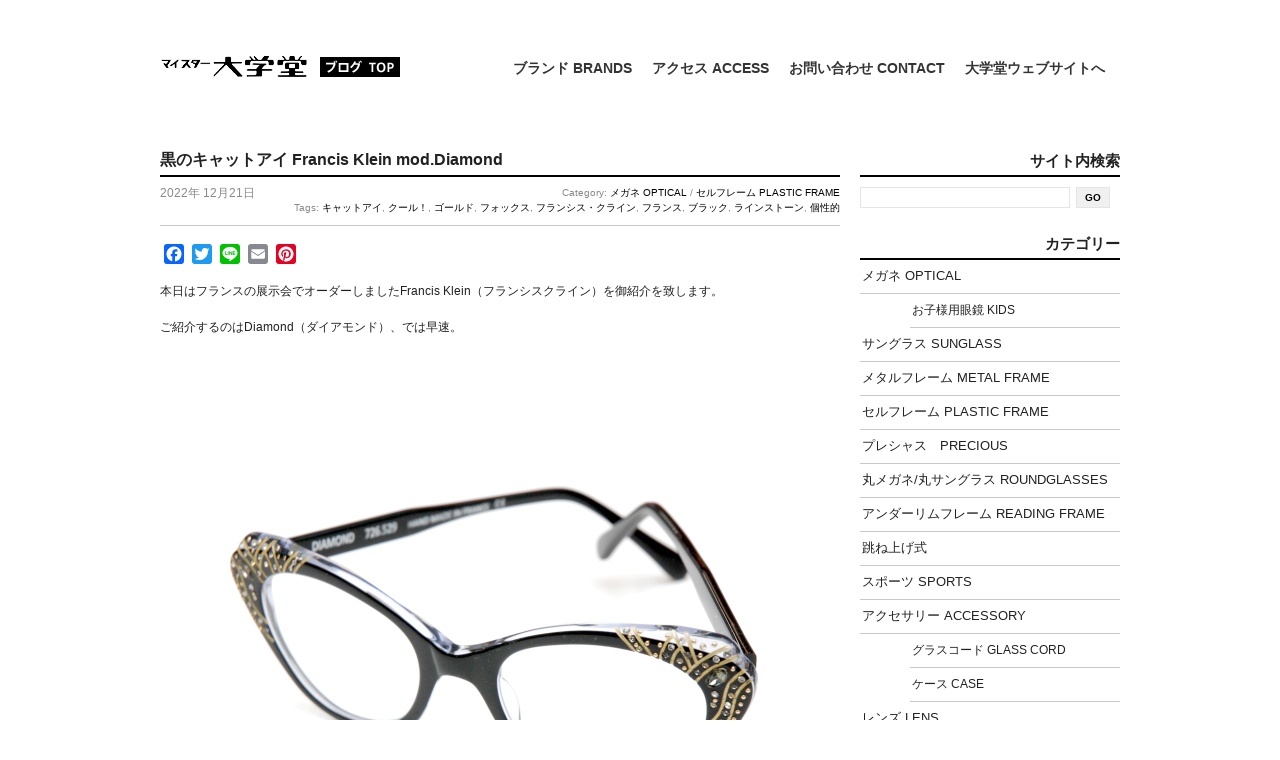

--- FILE ---
content_type: text/html; charset=UTF-8
request_url: https://daigakudo.com/blog/optical/francis-klein21.html
body_size: 87520
content:


<!DOCTYPE html PUBLIC "-//W3C//DTD XHTML 1.0 Transitional//EN" "http://www.w3.org/TR/xhtml1/DTD/xhtml1-transitional.dtd">
<html xmlns="http://www.w3.org/1999/xhtml" lang="ja">

	<head profile="http://gmpg.org/xfn/11">
		
		<title>
			  黒のキャットアイ Francis Klein mod.Diamond		</title>

	    <meta http-equiv="Content-Type" content="text/html; charset=utf-8" />
		<meta name="description" content="創業1932年　神戸の眼鏡店のブログ" />
		        
		<link rel="stylesheet" type="text/css" href="https://daigakudo.com/wordpress/wp-content/themes/Equilibrium/style.css" media="screen" />
        <!--[if IE 6]>
        <link rel="stylesheet" type="text/css" href="https://daigakudo.com/wordpress/wp-content/themes/Equilibrium/ie6.css" media="screen" />
        <![endif]-->
         <!--[if IE 7]>
        <link rel="stylesheet" type="text/css" href="https://daigakudo.com/wordpress/wp-content/themes/Equilibrium/ie7.css" media="screen" />
        <![endif]-->
		<link rel="alternate" type="application/rss+xml" title="マイスター大学堂：ブログ RSS Feed" href="https://daigakudo.com/feed" />
		<link rel="pingback" href="https://daigakudo.com/wordpress/xmlrpc.php" />
				<meta name='robots' content='max-image-preview:large' />
<link rel='dns-prefetch' href='//static.addtoany.com' />
<link rel="alternate" title="oEmbed (JSON)" type="application/json+oembed" href="https://daigakudo.com/wp-json/oembed/1.0/embed?url=https%3A%2F%2Fdaigakudo.com%2Fblog%2Foptical%2Ffrancis-klein21.html" />
<link rel="alternate" title="oEmbed (XML)" type="text/xml+oembed" href="https://daigakudo.com/wp-json/oembed/1.0/embed?url=https%3A%2F%2Fdaigakudo.com%2Fblog%2Foptical%2Ffrancis-klein21.html&#038;format=xml" />
		<!-- This site uses the Google Analytics by MonsterInsights plugin v9.11.1 - Using Analytics tracking - https://www.monsterinsights.com/ -->
							<script src="//www.googletagmanager.com/gtag/js?id=G-GEPC3G4TG9"  data-cfasync="false" data-wpfc-render="false" type="text/javascript" async></script>
			<script data-cfasync="false" data-wpfc-render="false" type="text/javascript">
				var mi_version = '9.11.1';
				var mi_track_user = true;
				var mi_no_track_reason = '';
								var MonsterInsightsDefaultLocations = {"page_location":"https:\/\/daigakudo.com\/blog\/optical\/francis-klein21.html\/"};
								if ( typeof MonsterInsightsPrivacyGuardFilter === 'function' ) {
					var MonsterInsightsLocations = (typeof MonsterInsightsExcludeQuery === 'object') ? MonsterInsightsPrivacyGuardFilter( MonsterInsightsExcludeQuery ) : MonsterInsightsPrivacyGuardFilter( MonsterInsightsDefaultLocations );
				} else {
					var MonsterInsightsLocations = (typeof MonsterInsightsExcludeQuery === 'object') ? MonsterInsightsExcludeQuery : MonsterInsightsDefaultLocations;
				}

								var disableStrs = [
										'ga-disable-G-GEPC3G4TG9',
									];

				/* Function to detect opted out users */
				function __gtagTrackerIsOptedOut() {
					for (var index = 0; index < disableStrs.length; index++) {
						if (document.cookie.indexOf(disableStrs[index] + '=true') > -1) {
							return true;
						}
					}

					return false;
				}

				/* Disable tracking if the opt-out cookie exists. */
				if (__gtagTrackerIsOptedOut()) {
					for (var index = 0; index < disableStrs.length; index++) {
						window[disableStrs[index]] = true;
					}
				}

				/* Opt-out function */
				function __gtagTrackerOptout() {
					for (var index = 0; index < disableStrs.length; index++) {
						document.cookie = disableStrs[index] + '=true; expires=Thu, 31 Dec 2099 23:59:59 UTC; path=/';
						window[disableStrs[index]] = true;
					}
				}

				if ('undefined' === typeof gaOptout) {
					function gaOptout() {
						__gtagTrackerOptout();
					}
				}
								window.dataLayer = window.dataLayer || [];

				window.MonsterInsightsDualTracker = {
					helpers: {},
					trackers: {},
				};
				if (mi_track_user) {
					function __gtagDataLayer() {
						dataLayer.push(arguments);
					}

					function __gtagTracker(type, name, parameters) {
						if (!parameters) {
							parameters = {};
						}

						if (parameters.send_to) {
							__gtagDataLayer.apply(null, arguments);
							return;
						}

						if (type === 'event') {
														parameters.send_to = monsterinsights_frontend.v4_id;
							var hookName = name;
							if (typeof parameters['event_category'] !== 'undefined') {
								hookName = parameters['event_category'] + ':' + name;
							}

							if (typeof MonsterInsightsDualTracker.trackers[hookName] !== 'undefined') {
								MonsterInsightsDualTracker.trackers[hookName](parameters);
							} else {
								__gtagDataLayer('event', name, parameters);
							}
							
						} else {
							__gtagDataLayer.apply(null, arguments);
						}
					}

					__gtagTracker('js', new Date());
					__gtagTracker('set', {
						'developer_id.dZGIzZG': true,
											});
					if ( MonsterInsightsLocations.page_location ) {
						__gtagTracker('set', MonsterInsightsLocations);
					}
										__gtagTracker('config', 'G-GEPC3G4TG9', {"forceSSL":"true"} );
										window.gtag = __gtagTracker;										(function () {
						/* https://developers.google.com/analytics/devguides/collection/analyticsjs/ */
						/* ga and __gaTracker compatibility shim. */
						var noopfn = function () {
							return null;
						};
						var newtracker = function () {
							return new Tracker();
						};
						var Tracker = function () {
							return null;
						};
						var p = Tracker.prototype;
						p.get = noopfn;
						p.set = noopfn;
						p.send = function () {
							var args = Array.prototype.slice.call(arguments);
							args.unshift('send');
							__gaTracker.apply(null, args);
						};
						var __gaTracker = function () {
							var len = arguments.length;
							if (len === 0) {
								return;
							}
							var f = arguments[len - 1];
							if (typeof f !== 'object' || f === null || typeof f.hitCallback !== 'function') {
								if ('send' === arguments[0]) {
									var hitConverted, hitObject = false, action;
									if ('event' === arguments[1]) {
										if ('undefined' !== typeof arguments[3]) {
											hitObject = {
												'eventAction': arguments[3],
												'eventCategory': arguments[2],
												'eventLabel': arguments[4],
												'value': arguments[5] ? arguments[5] : 1,
											}
										}
									}
									if ('pageview' === arguments[1]) {
										if ('undefined' !== typeof arguments[2]) {
											hitObject = {
												'eventAction': 'page_view',
												'page_path': arguments[2],
											}
										}
									}
									if (typeof arguments[2] === 'object') {
										hitObject = arguments[2];
									}
									if (typeof arguments[5] === 'object') {
										Object.assign(hitObject, arguments[5]);
									}
									if ('undefined' !== typeof arguments[1].hitType) {
										hitObject = arguments[1];
										if ('pageview' === hitObject.hitType) {
											hitObject.eventAction = 'page_view';
										}
									}
									if (hitObject) {
										action = 'timing' === arguments[1].hitType ? 'timing_complete' : hitObject.eventAction;
										hitConverted = mapArgs(hitObject);
										__gtagTracker('event', action, hitConverted);
									}
								}
								return;
							}

							function mapArgs(args) {
								var arg, hit = {};
								var gaMap = {
									'eventCategory': 'event_category',
									'eventAction': 'event_action',
									'eventLabel': 'event_label',
									'eventValue': 'event_value',
									'nonInteraction': 'non_interaction',
									'timingCategory': 'event_category',
									'timingVar': 'name',
									'timingValue': 'value',
									'timingLabel': 'event_label',
									'page': 'page_path',
									'location': 'page_location',
									'title': 'page_title',
									'referrer' : 'page_referrer',
								};
								for (arg in args) {
																		if (!(!args.hasOwnProperty(arg) || !gaMap.hasOwnProperty(arg))) {
										hit[gaMap[arg]] = args[arg];
									} else {
										hit[arg] = args[arg];
									}
								}
								return hit;
							}

							try {
								f.hitCallback();
							} catch (ex) {
							}
						};
						__gaTracker.create = newtracker;
						__gaTracker.getByName = newtracker;
						__gaTracker.getAll = function () {
							return [];
						};
						__gaTracker.remove = noopfn;
						__gaTracker.loaded = true;
						window['__gaTracker'] = __gaTracker;
					})();
									} else {
										console.log("");
					(function () {
						function __gtagTracker() {
							return null;
						}

						window['__gtagTracker'] = __gtagTracker;
						window['gtag'] = __gtagTracker;
					})();
									}
			</script>
							<!-- / Google Analytics by MonsterInsights -->
		<style id='wp-img-auto-sizes-contain-inline-css' type='text/css'>
img:is([sizes=auto i],[sizes^="auto," i]){contain-intrinsic-size:3000px 1500px}
/*# sourceURL=wp-img-auto-sizes-contain-inline-css */
</style>
<link rel='stylesheet' id='sbi_styles-css' href='https://daigakudo.com/wordpress/wp-content/plugins/instagram-feed/css/sbi-styles.min.css?ver=6.10.0' type='text/css' media='all' />
<style id='wp-emoji-styles-inline-css' type='text/css'>

	img.wp-smiley, img.emoji {
		display: inline !important;
		border: none !important;
		box-shadow: none !important;
		height: 1em !important;
		width: 1em !important;
		margin: 0 0.07em !important;
		vertical-align: -0.1em !important;
		background: none !important;
		padding: 0 !important;
	}
/*# sourceURL=wp-emoji-styles-inline-css */
</style>
<style id='wp-block-library-inline-css' type='text/css'>
:root{--wp-block-synced-color:#7a00df;--wp-block-synced-color--rgb:122,0,223;--wp-bound-block-color:var(--wp-block-synced-color);--wp-editor-canvas-background:#ddd;--wp-admin-theme-color:#007cba;--wp-admin-theme-color--rgb:0,124,186;--wp-admin-theme-color-darker-10:#006ba1;--wp-admin-theme-color-darker-10--rgb:0,107,160.5;--wp-admin-theme-color-darker-20:#005a87;--wp-admin-theme-color-darker-20--rgb:0,90,135;--wp-admin-border-width-focus:2px}@media (min-resolution:192dpi){:root{--wp-admin-border-width-focus:1.5px}}.wp-element-button{cursor:pointer}:root .has-very-light-gray-background-color{background-color:#eee}:root .has-very-dark-gray-background-color{background-color:#313131}:root .has-very-light-gray-color{color:#eee}:root .has-very-dark-gray-color{color:#313131}:root .has-vivid-green-cyan-to-vivid-cyan-blue-gradient-background{background:linear-gradient(135deg,#00d084,#0693e3)}:root .has-purple-crush-gradient-background{background:linear-gradient(135deg,#34e2e4,#4721fb 50%,#ab1dfe)}:root .has-hazy-dawn-gradient-background{background:linear-gradient(135deg,#faaca8,#dad0ec)}:root .has-subdued-olive-gradient-background{background:linear-gradient(135deg,#fafae1,#67a671)}:root .has-atomic-cream-gradient-background{background:linear-gradient(135deg,#fdd79a,#004a59)}:root .has-nightshade-gradient-background{background:linear-gradient(135deg,#330968,#31cdcf)}:root .has-midnight-gradient-background{background:linear-gradient(135deg,#020381,#2874fc)}:root{--wp--preset--font-size--normal:16px;--wp--preset--font-size--huge:42px}.has-regular-font-size{font-size:1em}.has-larger-font-size{font-size:2.625em}.has-normal-font-size{font-size:var(--wp--preset--font-size--normal)}.has-huge-font-size{font-size:var(--wp--preset--font-size--huge)}.has-text-align-center{text-align:center}.has-text-align-left{text-align:left}.has-text-align-right{text-align:right}.has-fit-text{white-space:nowrap!important}#end-resizable-editor-section{display:none}.aligncenter{clear:both}.items-justified-left{justify-content:flex-start}.items-justified-center{justify-content:center}.items-justified-right{justify-content:flex-end}.items-justified-space-between{justify-content:space-between}.screen-reader-text{border:0;clip-path:inset(50%);height:1px;margin:-1px;overflow:hidden;padding:0;position:absolute;width:1px;word-wrap:normal!important}.screen-reader-text:focus{background-color:#ddd;clip-path:none;color:#444;display:block;font-size:1em;height:auto;left:5px;line-height:normal;padding:15px 23px 14px;text-decoration:none;top:5px;width:auto;z-index:100000}html :where(.has-border-color){border-style:solid}html :where([style*=border-top-color]){border-top-style:solid}html :where([style*=border-right-color]){border-right-style:solid}html :where([style*=border-bottom-color]){border-bottom-style:solid}html :where([style*=border-left-color]){border-left-style:solid}html :where([style*=border-width]){border-style:solid}html :where([style*=border-top-width]){border-top-style:solid}html :where([style*=border-right-width]){border-right-style:solid}html :where([style*=border-bottom-width]){border-bottom-style:solid}html :where([style*=border-left-width]){border-left-style:solid}html :where(img[class*=wp-image-]){height:auto;max-width:100%}:where(figure){margin:0 0 1em}html :where(.is-position-sticky){--wp-admin--admin-bar--position-offset:var(--wp-admin--admin-bar--height,0px)}@media screen and (max-width:600px){html :where(.is-position-sticky){--wp-admin--admin-bar--position-offset:0px}}

/*# sourceURL=wp-block-library-inline-css */
</style><style id='global-styles-inline-css' type='text/css'>
:root{--wp--preset--aspect-ratio--square: 1;--wp--preset--aspect-ratio--4-3: 4/3;--wp--preset--aspect-ratio--3-4: 3/4;--wp--preset--aspect-ratio--3-2: 3/2;--wp--preset--aspect-ratio--2-3: 2/3;--wp--preset--aspect-ratio--16-9: 16/9;--wp--preset--aspect-ratio--9-16: 9/16;--wp--preset--color--black: #000000;--wp--preset--color--cyan-bluish-gray: #abb8c3;--wp--preset--color--white: #ffffff;--wp--preset--color--pale-pink: #f78da7;--wp--preset--color--vivid-red: #cf2e2e;--wp--preset--color--luminous-vivid-orange: #ff6900;--wp--preset--color--luminous-vivid-amber: #fcb900;--wp--preset--color--light-green-cyan: #7bdcb5;--wp--preset--color--vivid-green-cyan: #00d084;--wp--preset--color--pale-cyan-blue: #8ed1fc;--wp--preset--color--vivid-cyan-blue: #0693e3;--wp--preset--color--vivid-purple: #9b51e0;--wp--preset--gradient--vivid-cyan-blue-to-vivid-purple: linear-gradient(135deg,rgb(6,147,227) 0%,rgb(155,81,224) 100%);--wp--preset--gradient--light-green-cyan-to-vivid-green-cyan: linear-gradient(135deg,rgb(122,220,180) 0%,rgb(0,208,130) 100%);--wp--preset--gradient--luminous-vivid-amber-to-luminous-vivid-orange: linear-gradient(135deg,rgb(252,185,0) 0%,rgb(255,105,0) 100%);--wp--preset--gradient--luminous-vivid-orange-to-vivid-red: linear-gradient(135deg,rgb(255,105,0) 0%,rgb(207,46,46) 100%);--wp--preset--gradient--very-light-gray-to-cyan-bluish-gray: linear-gradient(135deg,rgb(238,238,238) 0%,rgb(169,184,195) 100%);--wp--preset--gradient--cool-to-warm-spectrum: linear-gradient(135deg,rgb(74,234,220) 0%,rgb(151,120,209) 20%,rgb(207,42,186) 40%,rgb(238,44,130) 60%,rgb(251,105,98) 80%,rgb(254,248,76) 100%);--wp--preset--gradient--blush-light-purple: linear-gradient(135deg,rgb(255,206,236) 0%,rgb(152,150,240) 100%);--wp--preset--gradient--blush-bordeaux: linear-gradient(135deg,rgb(254,205,165) 0%,rgb(254,45,45) 50%,rgb(107,0,62) 100%);--wp--preset--gradient--luminous-dusk: linear-gradient(135deg,rgb(255,203,112) 0%,rgb(199,81,192) 50%,rgb(65,88,208) 100%);--wp--preset--gradient--pale-ocean: linear-gradient(135deg,rgb(255,245,203) 0%,rgb(182,227,212) 50%,rgb(51,167,181) 100%);--wp--preset--gradient--electric-grass: linear-gradient(135deg,rgb(202,248,128) 0%,rgb(113,206,126) 100%);--wp--preset--gradient--midnight: linear-gradient(135deg,rgb(2,3,129) 0%,rgb(40,116,252) 100%);--wp--preset--font-size--small: 13px;--wp--preset--font-size--medium: 20px;--wp--preset--font-size--large: 36px;--wp--preset--font-size--x-large: 42px;--wp--preset--spacing--20: 0.44rem;--wp--preset--spacing--30: 0.67rem;--wp--preset--spacing--40: 1rem;--wp--preset--spacing--50: 1.5rem;--wp--preset--spacing--60: 2.25rem;--wp--preset--spacing--70: 3.38rem;--wp--preset--spacing--80: 5.06rem;--wp--preset--shadow--natural: 6px 6px 9px rgba(0, 0, 0, 0.2);--wp--preset--shadow--deep: 12px 12px 50px rgba(0, 0, 0, 0.4);--wp--preset--shadow--sharp: 6px 6px 0px rgba(0, 0, 0, 0.2);--wp--preset--shadow--outlined: 6px 6px 0px -3px rgb(255, 255, 255), 6px 6px rgb(0, 0, 0);--wp--preset--shadow--crisp: 6px 6px 0px rgb(0, 0, 0);}:where(.is-layout-flex){gap: 0.5em;}:where(.is-layout-grid){gap: 0.5em;}body .is-layout-flex{display: flex;}.is-layout-flex{flex-wrap: wrap;align-items: center;}.is-layout-flex > :is(*, div){margin: 0;}body .is-layout-grid{display: grid;}.is-layout-grid > :is(*, div){margin: 0;}:where(.wp-block-columns.is-layout-flex){gap: 2em;}:where(.wp-block-columns.is-layout-grid){gap: 2em;}:where(.wp-block-post-template.is-layout-flex){gap: 1.25em;}:where(.wp-block-post-template.is-layout-grid){gap: 1.25em;}.has-black-color{color: var(--wp--preset--color--black) !important;}.has-cyan-bluish-gray-color{color: var(--wp--preset--color--cyan-bluish-gray) !important;}.has-white-color{color: var(--wp--preset--color--white) !important;}.has-pale-pink-color{color: var(--wp--preset--color--pale-pink) !important;}.has-vivid-red-color{color: var(--wp--preset--color--vivid-red) !important;}.has-luminous-vivid-orange-color{color: var(--wp--preset--color--luminous-vivid-orange) !important;}.has-luminous-vivid-amber-color{color: var(--wp--preset--color--luminous-vivid-amber) !important;}.has-light-green-cyan-color{color: var(--wp--preset--color--light-green-cyan) !important;}.has-vivid-green-cyan-color{color: var(--wp--preset--color--vivid-green-cyan) !important;}.has-pale-cyan-blue-color{color: var(--wp--preset--color--pale-cyan-blue) !important;}.has-vivid-cyan-blue-color{color: var(--wp--preset--color--vivid-cyan-blue) !important;}.has-vivid-purple-color{color: var(--wp--preset--color--vivid-purple) !important;}.has-black-background-color{background-color: var(--wp--preset--color--black) !important;}.has-cyan-bluish-gray-background-color{background-color: var(--wp--preset--color--cyan-bluish-gray) !important;}.has-white-background-color{background-color: var(--wp--preset--color--white) !important;}.has-pale-pink-background-color{background-color: var(--wp--preset--color--pale-pink) !important;}.has-vivid-red-background-color{background-color: var(--wp--preset--color--vivid-red) !important;}.has-luminous-vivid-orange-background-color{background-color: var(--wp--preset--color--luminous-vivid-orange) !important;}.has-luminous-vivid-amber-background-color{background-color: var(--wp--preset--color--luminous-vivid-amber) !important;}.has-light-green-cyan-background-color{background-color: var(--wp--preset--color--light-green-cyan) !important;}.has-vivid-green-cyan-background-color{background-color: var(--wp--preset--color--vivid-green-cyan) !important;}.has-pale-cyan-blue-background-color{background-color: var(--wp--preset--color--pale-cyan-blue) !important;}.has-vivid-cyan-blue-background-color{background-color: var(--wp--preset--color--vivid-cyan-blue) !important;}.has-vivid-purple-background-color{background-color: var(--wp--preset--color--vivid-purple) !important;}.has-black-border-color{border-color: var(--wp--preset--color--black) !important;}.has-cyan-bluish-gray-border-color{border-color: var(--wp--preset--color--cyan-bluish-gray) !important;}.has-white-border-color{border-color: var(--wp--preset--color--white) !important;}.has-pale-pink-border-color{border-color: var(--wp--preset--color--pale-pink) !important;}.has-vivid-red-border-color{border-color: var(--wp--preset--color--vivid-red) !important;}.has-luminous-vivid-orange-border-color{border-color: var(--wp--preset--color--luminous-vivid-orange) !important;}.has-luminous-vivid-amber-border-color{border-color: var(--wp--preset--color--luminous-vivid-amber) !important;}.has-light-green-cyan-border-color{border-color: var(--wp--preset--color--light-green-cyan) !important;}.has-vivid-green-cyan-border-color{border-color: var(--wp--preset--color--vivid-green-cyan) !important;}.has-pale-cyan-blue-border-color{border-color: var(--wp--preset--color--pale-cyan-blue) !important;}.has-vivid-cyan-blue-border-color{border-color: var(--wp--preset--color--vivid-cyan-blue) !important;}.has-vivid-purple-border-color{border-color: var(--wp--preset--color--vivid-purple) !important;}.has-vivid-cyan-blue-to-vivid-purple-gradient-background{background: var(--wp--preset--gradient--vivid-cyan-blue-to-vivid-purple) !important;}.has-light-green-cyan-to-vivid-green-cyan-gradient-background{background: var(--wp--preset--gradient--light-green-cyan-to-vivid-green-cyan) !important;}.has-luminous-vivid-amber-to-luminous-vivid-orange-gradient-background{background: var(--wp--preset--gradient--luminous-vivid-amber-to-luminous-vivid-orange) !important;}.has-luminous-vivid-orange-to-vivid-red-gradient-background{background: var(--wp--preset--gradient--luminous-vivid-orange-to-vivid-red) !important;}.has-very-light-gray-to-cyan-bluish-gray-gradient-background{background: var(--wp--preset--gradient--very-light-gray-to-cyan-bluish-gray) !important;}.has-cool-to-warm-spectrum-gradient-background{background: var(--wp--preset--gradient--cool-to-warm-spectrum) !important;}.has-blush-light-purple-gradient-background{background: var(--wp--preset--gradient--blush-light-purple) !important;}.has-blush-bordeaux-gradient-background{background: var(--wp--preset--gradient--blush-bordeaux) !important;}.has-luminous-dusk-gradient-background{background: var(--wp--preset--gradient--luminous-dusk) !important;}.has-pale-ocean-gradient-background{background: var(--wp--preset--gradient--pale-ocean) !important;}.has-electric-grass-gradient-background{background: var(--wp--preset--gradient--electric-grass) !important;}.has-midnight-gradient-background{background: var(--wp--preset--gradient--midnight) !important;}.has-small-font-size{font-size: var(--wp--preset--font-size--small) !important;}.has-medium-font-size{font-size: var(--wp--preset--font-size--medium) !important;}.has-large-font-size{font-size: var(--wp--preset--font-size--large) !important;}.has-x-large-font-size{font-size: var(--wp--preset--font-size--x-large) !important;}
/*# sourceURL=global-styles-inline-css */
</style>

<style id='classic-theme-styles-inline-css' type='text/css'>
/*! This file is auto-generated */
.wp-block-button__link{color:#fff;background-color:#32373c;border-radius:9999px;box-shadow:none;text-decoration:none;padding:calc(.667em + 2px) calc(1.333em + 2px);font-size:1.125em}.wp-block-file__button{background:#32373c;color:#fff;text-decoration:none}
/*# sourceURL=/wp-includes/css/classic-themes.min.css */
</style>
<link rel='stylesheet' id='contact-form-7-css' href='https://daigakudo.com/wordpress/wp-content/plugins/contact-form-7/includes/css/styles.css?ver=6.1.4' type='text/css' media='all' />
<link rel='stylesheet' id='taxopress-frontend-css-css' href='https://daigakudo.com/wordpress/wp-content/plugins/simple-tags/assets/frontend/css/frontend.css?ver=3.42.0' type='text/css' media='all' />
<link rel='stylesheet' id='addtoany-css' href='https://daigakudo.com/wordpress/wp-content/plugins/add-to-any/addtoany.min.css?ver=1.16' type='text/css' media='all' />
<script type="text/javascript" src="https://daigakudo.com/wordpress/wp-content/plugins/google-analytics-for-wordpress/assets/js/frontend-gtag.js?ver=9.11.1" id="monsterinsights-frontend-script-js" async="async" data-wp-strategy="async"></script>
<script data-cfasync="false" data-wpfc-render="false" type="text/javascript" id='monsterinsights-frontend-script-js-extra'>/* <![CDATA[ */
var monsterinsights_frontend = {"js_events_tracking":"true","download_extensions":"doc,pdf,ppt,zip,xls,docx,pptx,xlsx","inbound_paths":"[]","home_url":"https:\/\/daigakudo.com","hash_tracking":"false","v4_id":"G-GEPC3G4TG9"};/* ]]> */
</script>
<script type="text/javascript" id="addtoany-core-js-before">
/* <![CDATA[ */
window.a2a_config=window.a2a_config||{};a2a_config.callbacks=[];a2a_config.overlays=[];a2a_config.templates={};a2a_localize = {
	Share: "共有",
	Save: "ブックマーク",
	Subscribe: "購読",
	Email: "メール",
	Bookmark: "ブックマーク",
	ShowAll: "すべて表示する",
	ShowLess: "小さく表示する",
	FindServices: "サービスを探す",
	FindAnyServiceToAddTo: "追加するサービスを今すぐ探す",
	PoweredBy: "Powered by",
	ShareViaEmail: "メールでシェアする",
	SubscribeViaEmail: "メールで購読する",
	BookmarkInYourBrowser: "ブラウザにブックマーク",
	BookmarkInstructions: "このページをブックマークするには、 Ctrl+D または \u2318+D を押下。",
	AddToYourFavorites: "お気に入りに追加",
	SendFromWebOrProgram: "任意のメールアドレスまたはメールプログラムから送信",
	EmailProgram: "メールプログラム",
	More: "詳細&#8230;",
	ThanksForSharing: "共有ありがとうございます !",
	ThanksForFollowing: "フォローありがとうございます !"
};


//# sourceURL=addtoany-core-js-before
/* ]]> */
</script>
<script type="text/javascript" defer src="https://static.addtoany.com/menu/page.js" id="addtoany-core-js"></script>
<script type="text/javascript" src="https://daigakudo.com/wordpress/wp-includes/js/jquery/jquery.min.js?ver=3.7.1" id="jquery-core-js"></script>
<script type="text/javascript" src="https://daigakudo.com/wordpress/wp-includes/js/jquery/jquery-migrate.min.js?ver=3.4.1" id="jquery-migrate-js"></script>
<script type="text/javascript" defer src="https://daigakudo.com/wordpress/wp-content/plugins/add-to-any/addtoany.min.js?ver=1.1" id="addtoany-jquery-js"></script>
<script type="text/javascript" src="https://daigakudo.com/wordpress/wp-content/plugins/simple-tags/assets/frontend/js/frontend.js?ver=3.42.0" id="taxopress-frontend-js-js"></script>
<link rel="https://api.w.org/" href="https://daigakudo.com/wp-json/" /><link rel="alternate" title="JSON" type="application/json" href="https://daigakudo.com/wp-json/wp/v2/posts/49390" /><link rel="EditURI" type="application/rsd+xml" title="RSD" href="https://daigakudo.com/wordpress/xmlrpc.php?rsd" />
<meta name="generator" content="WordPress 6.9" />
<link rel="canonical" href="https://daigakudo.com/blog/optical/francis-klein21.html" />
<link rel='shortlink' href='https://daigakudo.com/?p=49390' />
<style type="text/css">a.st_tag, a.internal_tag, .st_tag, .internal_tag { text-decoration: underline !important; }</style>
	</head>

	<body>
	<div id="page-wrap">
    <div id="top">
		<h1 class="logo"><a href="/blog">マイスター大学堂：ブログ</a></h1>
		<ul id="nav">
		<li class="page_item page-item-25595"><a href="https://daigakudo.com/blog/brand">ブランド BRANDS</a></li>
<li class="page_item page-item-6537"><a href="https://daigakudo.com/blog/access">アクセス ACCESS</a></li>
<li class="page_item page-item-6521"><a href="https://daigakudo.com/blog/contact">お問い合わせ CONTACT</a></li>
		<li><a href="/" target="_blank">大学堂ウェブサイトへ</a></li>
		</ul>
        </div>
    <div class="clear"></div>
	<div class="content">
		<div class="post" id="post-49390">
			<h3>黒のキャットアイ Francis Klein mod.Diamond</h3>
            <div class="postMeta-post">
            
            
            <div class="post-category" style="width:570px"><p>Category: <a href="https://daigakudo.com/blog/category/optical" rel="category tag">メガネ OPTICAL</a> / <a href="https://daigakudo.com/blog/category/plastic-frame" rel="category tag">セルフレーム PLASTIC FRAME</a></p>
			<p>Tags: <a href="https://daigakudo.com/blog/tag/%e3%82%ad%e3%83%a3%e3%83%83%e3%83%88%e3%82%a2%e3%82%a4" rel="tag">キャットアイ</a>, <a href="https://daigakudo.com/blog/tag/%e3%82%af%e3%83%bc%e3%83%ab%ef%bc%81" rel="tag">クール！</a>, <a href="https://daigakudo.com/blog/tag/%e3%82%b4%e3%83%bc%e3%83%ab%e3%83%89" rel="tag">ゴールド</a>, <a href="https://daigakudo.com/blog/tag/%e3%83%95%e3%82%a9%e3%83%83%e3%82%af%e3%82%b9" rel="tag">フォックス</a>, <a href="https://daigakudo.com/blog/tag/%e3%83%95%e3%83%a9%e3%83%b3%e3%82%b7%e3%82%b9%e3%83%bb%e3%82%af%e3%83%a9%e3%82%a4%e3%83%b3" rel="tag">フランシス・クライン</a>, <a href="https://daigakudo.com/blog/tag/%e3%83%95%e3%83%a9%e3%83%b3%e3%82%b9" rel="tag">フランス</a>, <a href="https://daigakudo.com/blog/tag/black" rel="tag">ブラック</a>, <a href="https://daigakudo.com/blog/tag/%e3%83%a9%e3%82%a4%e3%83%b3%e3%82%b9%e3%83%88%e3%83%bc%e3%83%b3" rel="tag">ラインストーン</a>, <a href="https://daigakudo.com/blog/tag/%e5%80%8b%e6%80%a7%e7%9a%84" rel="tag">個性的</a></p></div> 
            
            <span class="date">2022年 12月21日</span>
            <div class="clear"></div>
           
            </div> 
            
			<div class="addtoany_share_save_container addtoany_content addtoany_content_top"><div class="a2a_kit a2a_kit_size_20 addtoany_list" data-a2a-url="https://daigakudo.com/blog/optical/francis-klein21.html" data-a2a-title="黒のキャットアイ Francis Klein mod.Diamond"><a class="a2a_button_facebook" href="https://www.addtoany.com/add_to/facebook?linkurl=https%3A%2F%2Fdaigakudo.com%2Fblog%2Foptical%2Ffrancis-klein21.html&amp;linkname=%E9%BB%92%E3%81%AE%E3%82%AD%E3%83%A3%E3%83%83%E3%83%88%E3%82%A2%E3%82%A4%20Francis%20Klein%20mod.Diamond" title="Facebook" rel="nofollow noopener" target="_blank"></a><a class="a2a_button_twitter" href="https://www.addtoany.com/add_to/twitter?linkurl=https%3A%2F%2Fdaigakudo.com%2Fblog%2Foptical%2Ffrancis-klein21.html&amp;linkname=%E9%BB%92%E3%81%AE%E3%82%AD%E3%83%A3%E3%83%83%E3%83%88%E3%82%A2%E3%82%A4%20Francis%20Klein%20mod.Diamond" title="Twitter" rel="nofollow noopener" target="_blank"></a><a class="a2a_button_line" href="https://www.addtoany.com/add_to/line?linkurl=https%3A%2F%2Fdaigakudo.com%2Fblog%2Foptical%2Ffrancis-klein21.html&amp;linkname=%E9%BB%92%E3%81%AE%E3%82%AD%E3%83%A3%E3%83%83%E3%83%88%E3%82%A2%E3%82%A4%20Francis%20Klein%20mod.Diamond" title="Line" rel="nofollow noopener" target="_blank"></a><a class="a2a_button_email" href="https://www.addtoany.com/add_to/email?linkurl=https%3A%2F%2Fdaigakudo.com%2Fblog%2Foptical%2Ffrancis-klein21.html&amp;linkname=%E9%BB%92%E3%81%AE%E3%82%AD%E3%83%A3%E3%83%83%E3%83%88%E3%82%A2%E3%82%A4%20Francis%20Klein%20mod.Diamond" title="Email" rel="nofollow noopener" target="_blank"></a><a class="a2a_button_pinterest" href="https://www.addtoany.com/add_to/pinterest?linkurl=https%3A%2F%2Fdaigakudo.com%2Fblog%2Foptical%2Ffrancis-klein21.html&amp;linkname=%E9%BB%92%E3%81%AE%E3%82%AD%E3%83%A3%E3%83%83%E3%83%88%E3%82%A2%E3%82%A4%20Francis%20Klein%20mod.Diamond" title="Pinterest" rel="nofollow noopener" target="_blank"></a></div></div><p>本日はフランスの展示会でオーダーしましたFrancis Klein（フランシスクライン）を御紹介を致します。</p>
<p>ご紹介するのはDiamond（ダイアモンド）、では早速。</p>
<p>&nbsp;</p>
<div id="attachment_49392" style="width: 690px" class="wp-caption alignnone"><img fetchpriority="high" decoding="async" aria-describedby="caption-attachment-49392" class="size-large wp-image-49392" src="https://daigakudo.com/wordpress/wp-content/uploads/2022/12/FK3-1-680x498.png" alt="" width="680" height="498" srcset="https://daigakudo.com/wordpress/wp-content/uploads/2022/12/FK3-1-680x498.png 680w, https://daigakudo.com/wordpress/wp-content/uploads/2022/12/FK3-1-400x293.png 400w, https://daigakudo.com/wordpress/wp-content/uploads/2022/12/FK3-1-768x563.png 768w, https://daigakudo.com/wordpress/wp-content/uploads/2022/12/FK3-1-1536x1125.png 1536w, https://daigakudo.com/wordpress/wp-content/uploads/2022/12/FK3-1-2048x1500.png 2048w, https://daigakudo.com/wordpress/wp-content/uploads/2022/12/FK3-1-140x102.png 140w" sizes="(max-width: 680px) 100vw, 680px" /><p id="caption-attachment-49392" class="wp-caption-text">Francis Klein Diamond 726.529</p></div>
<p>ブラックとクリアを張り合わせ生地で作られたキャットアイに、ラインストーンとゴールドのラインが入っています。</p>
<p>&nbsp;</p>
<div id="attachment_49391" style="width: 690px" class="wp-caption alignnone"><img decoding="async" aria-describedby="caption-attachment-49391" class="size-large wp-image-49391" src="https://daigakudo.com/wordpress/wp-content/uploads/2022/12/FK2-680x490.png" alt="" width="680" height="490" srcset="https://daigakudo.com/wordpress/wp-content/uploads/2022/12/FK2-680x490.png 680w, https://daigakudo.com/wordpress/wp-content/uploads/2022/12/FK2-400x288.png 400w, https://daigakudo.com/wordpress/wp-content/uploads/2022/12/FK2-768x553.png 768w, https://daigakudo.com/wordpress/wp-content/uploads/2022/12/FK2-1536x1106.png 1536w, https://daigakudo.com/wordpress/wp-content/uploads/2022/12/FK2-2048x1475.png 2048w, https://daigakudo.com/wordpress/wp-content/uploads/2022/12/FK2-140x102.png 140w" sizes="(max-width: 680px) 100vw, 680px" /><p id="caption-attachment-49391" class="wp-caption-text">Francis Klein Diamond 726.529</p></div>
<p>レンズの横幅51mm、縦幅39mm、ブリッジ幅21mmとなっております。</p>
<p>シャープでエレガントなフレンチアイウェア、おすすめです。</p>
<p>&nbsp;</p>
<p>クリタケ</p>
<p>&nbsp;</p>
<p><span style="color: #0000ff;"><a style="color: #0000ff;" title="お店へのアクセス" href="http://www.daigakudo.com/blog/access">マイスター大学堂へのアクセス　ACCESS</a></span></p>
<p><span style="color: #0000ff;"><a style="color: #0000ff;" href="http://www.daigakudo.com/about.html">マイスター大学堂について</a></span></p>
<p><span style="color: #0000ff;"><a style="color: #0000ff;" href="http://www.daigakudo.com/blog/contact">商品についてのお問い合わせ</a></span></p>
<p>&nbsp;</p>

<div id="sb_instagram"  class="sbi sbi_mob_col_1 sbi_tab_col_2 sbi_col_4" style="padding-bottom: 10px; background-color: rgb(255,255,255); width: 150%;"	 data-feedid="*1"  data-res="auto" data-cols="4" data-colsmobile="1" data-colstablet="2" data-num="4" data-nummobile="" data-item-padding="5"	 data-shortcode-atts="{}"  data-postid="49390" data-locatornonce="fa0317dad1" data-imageaspectratio="1:1" data-sbi-flags="favorLocal">
	
	<div id="sbi_images"  style="gap: 10px;">
		<div class="sbi_item sbi_type_carousel sbi_new sbi_transition"
	id="sbi_18372404830094085" data-date="1767580166">
	<div class="sbi_photo_wrap">
		<a class="sbi_photo" href="https://www.instagram.com/p/DTHL2gik9qn/" target="_blank" rel="noopener nofollow"
			data-full-res="https://scontent-itm1-1.cdninstagram.com/v/t51.82787-15/610697696_18099984079867398_6779607977872030282_n.jpg?stp=dst-jpg_e35_tt6&#038;_nc_cat=104&#038;ccb=7-5&#038;_nc_sid=18de74&#038;efg=eyJlZmdfdGFnIjoiQ0FST1VTRUxfSVRFTS5iZXN0X2ltYWdlX3VybGdlbi5DMyJ9&#038;_nc_ohc=2KpXuGX2GVIQ7kNvwHk0IPw&#038;_nc_oc=AdltjvMiScLOd4nsJAcrEwgjcz2r3vgC7IuaRb-SMHX8KhEBIjlWSTUw7AIGS7TRb-I&#038;_nc_zt=23&#038;_nc_ht=scontent-itm1-1.cdninstagram.com&#038;edm=ANo9K5cEAAAA&#038;_nc_gid=wzZA9h-gsClUhEbNhnt68g&#038;oh=00_AfrRI6DKFNAvIExb__7hU2efZkhV6XOOMPdecp0xNjcZDg&#038;oe=696F7485"
			data-img-src-set="{&quot;d&quot;:&quot;https:\/\/scontent-itm1-1.cdninstagram.com\/v\/t51.82787-15\/610697696_18099984079867398_6779607977872030282_n.jpg?stp=dst-jpg_e35_tt6&amp;_nc_cat=104&amp;ccb=7-5&amp;_nc_sid=18de74&amp;efg=eyJlZmdfdGFnIjoiQ0FST1VTRUxfSVRFTS5iZXN0X2ltYWdlX3VybGdlbi5DMyJ9&amp;_nc_ohc=2KpXuGX2GVIQ7kNvwHk0IPw&amp;_nc_oc=AdltjvMiScLOd4nsJAcrEwgjcz2r3vgC7IuaRb-SMHX8KhEBIjlWSTUw7AIGS7TRb-I&amp;_nc_zt=23&amp;_nc_ht=scontent-itm1-1.cdninstagram.com&amp;edm=ANo9K5cEAAAA&amp;_nc_gid=wzZA9h-gsClUhEbNhnt68g&amp;oh=00_AfrRI6DKFNAvIExb__7hU2efZkhV6XOOMPdecp0xNjcZDg&amp;oe=696F7485&quot;,&quot;150&quot;:&quot;https:\/\/scontent-itm1-1.cdninstagram.com\/v\/t51.82787-15\/610697696_18099984079867398_6779607977872030282_n.jpg?stp=dst-jpg_e35_tt6&amp;_nc_cat=104&amp;ccb=7-5&amp;_nc_sid=18de74&amp;efg=eyJlZmdfdGFnIjoiQ0FST1VTRUxfSVRFTS5iZXN0X2ltYWdlX3VybGdlbi5DMyJ9&amp;_nc_ohc=2KpXuGX2GVIQ7kNvwHk0IPw&amp;_nc_oc=AdltjvMiScLOd4nsJAcrEwgjcz2r3vgC7IuaRb-SMHX8KhEBIjlWSTUw7AIGS7TRb-I&amp;_nc_zt=23&amp;_nc_ht=scontent-itm1-1.cdninstagram.com&amp;edm=ANo9K5cEAAAA&amp;_nc_gid=wzZA9h-gsClUhEbNhnt68g&amp;oh=00_AfrRI6DKFNAvIExb__7hU2efZkhV6XOOMPdecp0xNjcZDg&amp;oe=696F7485&quot;,&quot;320&quot;:&quot;https:\/\/scontent-itm1-1.cdninstagram.com\/v\/t51.82787-15\/610697696_18099984079867398_6779607977872030282_n.jpg?stp=dst-jpg_e35_tt6&amp;_nc_cat=104&amp;ccb=7-5&amp;_nc_sid=18de74&amp;efg=eyJlZmdfdGFnIjoiQ0FST1VTRUxfSVRFTS5iZXN0X2ltYWdlX3VybGdlbi5DMyJ9&amp;_nc_ohc=2KpXuGX2GVIQ7kNvwHk0IPw&amp;_nc_oc=AdltjvMiScLOd4nsJAcrEwgjcz2r3vgC7IuaRb-SMHX8KhEBIjlWSTUw7AIGS7TRb-I&amp;_nc_zt=23&amp;_nc_ht=scontent-itm1-1.cdninstagram.com&amp;edm=ANo9K5cEAAAA&amp;_nc_gid=wzZA9h-gsClUhEbNhnt68g&amp;oh=00_AfrRI6DKFNAvIExb__7hU2efZkhV6XOOMPdecp0xNjcZDg&amp;oe=696F7485&quot;,&quot;640&quot;:&quot;https:\/\/scontent-itm1-1.cdninstagram.com\/v\/t51.82787-15\/610697696_18099984079867398_6779607977872030282_n.jpg?stp=dst-jpg_e35_tt6&amp;_nc_cat=104&amp;ccb=7-5&amp;_nc_sid=18de74&amp;efg=eyJlZmdfdGFnIjoiQ0FST1VTRUxfSVRFTS5iZXN0X2ltYWdlX3VybGdlbi5DMyJ9&amp;_nc_ohc=2KpXuGX2GVIQ7kNvwHk0IPw&amp;_nc_oc=AdltjvMiScLOd4nsJAcrEwgjcz2r3vgC7IuaRb-SMHX8KhEBIjlWSTUw7AIGS7TRb-I&amp;_nc_zt=23&amp;_nc_ht=scontent-itm1-1.cdninstagram.com&amp;edm=ANo9K5cEAAAA&amp;_nc_gid=wzZA9h-gsClUhEbNhnt68g&amp;oh=00_AfrRI6DKFNAvIExb__7hU2efZkhV6XOOMPdecp0xNjcZDg&amp;oe=696F7485&quot;}">
			<span class="sbi-screenreader">ベルギーの個性派アイウェアのTheo（テオ）のmille+82です。

THEO mod.Mille</span>
			<svg class="svg-inline--fa fa-clone fa-w-16 sbi_lightbox_carousel_icon" aria-hidden="true" aria-label="Clone" data-fa-proƒcessed="" data-prefix="far" data-icon="clone" role="img" xmlns="http://www.w3.org/2000/svg" viewBox="0 0 512 512">
                    <path fill="currentColor" d="M464 0H144c-26.51 0-48 21.49-48 48v48H48c-26.51 0-48 21.49-48 48v320c0 26.51 21.49 48 48 48h320c26.51 0 48-21.49 48-48v-48h48c26.51 0 48-21.49 48-48V48c0-26.51-21.49-48-48-48zM362 464H54a6 6 0 0 1-6-6V150a6 6 0 0 1 6-6h42v224c0 26.51 21.49 48 48 48h224v42a6 6 0 0 1-6 6zm96-96H150a6 6 0 0 1-6-6V54a6 6 0 0 1 6-6h308a6 6 0 0 1 6 6v308a6 6 0 0 1-6 6z"></path>
                </svg>						<img decoding="async" src="https://daigakudo.com/wordpress/wp-content/plugins/instagram-feed/img/placeholder.png" alt="ベルギーの個性派アイウェアのTheo（テオ）のmille+82です。

THEO mod.Mille+82 col.33

パキッとエッジの立った大振りなスクエアMille+82、細かい格子模様のブラックとピンクのツートンカラーになっております。

レンズの横幅48mm、縦幅38mm、ブリッジ幅23mm。ピンクの上にブラックの格子模様の下から控えめに主張するピンクが良い感じです。

#theo
#テオ
#theoeyewear
#belgium
#ベルギー
#アントワープ
#スクエア
#タマラン魅力
#三宮センター街
#三宮
#マイスター大学堂
#meisterdaigakudo
#メガネ
#眼鏡
#三宮センター街
#ドイツマイスター
#ドイツのマイスター
#マイスター" aria-hidden="true">
		</a>
	</div>
</div><div class="sbi_item sbi_type_carousel sbi_new sbi_transition"
	id="sbi_18302775625283520" data-date="1767493498">
	<div class="sbi_photo_wrap">
		<a class="sbi_photo" href="https://www.instagram.com/p/DTEmi7uEx-8/" target="_blank" rel="noopener nofollow"
			data-full-res="https://scontent-itm1-1.cdninstagram.com/v/t51.82787-15/610909254_18099900007867398_4384719629566220044_n.jpg?stp=dst-jpg_e35_tt6&#038;_nc_cat=105&#038;ccb=7-5&#038;_nc_sid=18de74&#038;efg=eyJlZmdfdGFnIjoiQ0FST1VTRUxfSVRFTS5iZXN0X2ltYWdlX3VybGdlbi5DMyJ9&#038;_nc_ohc=BdVfauz0sToQ7kNvwEv6qRy&#038;_nc_oc=AdmqbmD-kV24tO5Uv-BYAcGY-7DkNvlZJZm5lzVJBH4K8AnRgrg-fAbyl8phT_ssQec&#038;_nc_zt=23&#038;_nc_ht=scontent-itm1-1.cdninstagram.com&#038;edm=ANo9K5cEAAAA&#038;_nc_gid=wzZA9h-gsClUhEbNhnt68g&#038;oh=00_AfpBIvapNrztWA_UcW5a0dR1SHBM1UjaP70KUW8dzZbrvQ&#038;oe=696F80F4"
			data-img-src-set="{&quot;d&quot;:&quot;https:\/\/scontent-itm1-1.cdninstagram.com\/v\/t51.82787-15\/610909254_18099900007867398_4384719629566220044_n.jpg?stp=dst-jpg_e35_tt6&amp;_nc_cat=105&amp;ccb=7-5&amp;_nc_sid=18de74&amp;efg=eyJlZmdfdGFnIjoiQ0FST1VTRUxfSVRFTS5iZXN0X2ltYWdlX3VybGdlbi5DMyJ9&amp;_nc_ohc=BdVfauz0sToQ7kNvwEv6qRy&amp;_nc_oc=AdmqbmD-kV24tO5Uv-BYAcGY-7DkNvlZJZm5lzVJBH4K8AnRgrg-fAbyl8phT_ssQec&amp;_nc_zt=23&amp;_nc_ht=scontent-itm1-1.cdninstagram.com&amp;edm=ANo9K5cEAAAA&amp;_nc_gid=wzZA9h-gsClUhEbNhnt68g&amp;oh=00_AfpBIvapNrztWA_UcW5a0dR1SHBM1UjaP70KUW8dzZbrvQ&amp;oe=696F80F4&quot;,&quot;150&quot;:&quot;https:\/\/scontent-itm1-1.cdninstagram.com\/v\/t51.82787-15\/610909254_18099900007867398_4384719629566220044_n.jpg?stp=dst-jpg_e35_tt6&amp;_nc_cat=105&amp;ccb=7-5&amp;_nc_sid=18de74&amp;efg=eyJlZmdfdGFnIjoiQ0FST1VTRUxfSVRFTS5iZXN0X2ltYWdlX3VybGdlbi5DMyJ9&amp;_nc_ohc=BdVfauz0sToQ7kNvwEv6qRy&amp;_nc_oc=AdmqbmD-kV24tO5Uv-BYAcGY-7DkNvlZJZm5lzVJBH4K8AnRgrg-fAbyl8phT_ssQec&amp;_nc_zt=23&amp;_nc_ht=scontent-itm1-1.cdninstagram.com&amp;edm=ANo9K5cEAAAA&amp;_nc_gid=wzZA9h-gsClUhEbNhnt68g&amp;oh=00_AfpBIvapNrztWA_UcW5a0dR1SHBM1UjaP70KUW8dzZbrvQ&amp;oe=696F80F4&quot;,&quot;320&quot;:&quot;https:\/\/scontent-itm1-1.cdninstagram.com\/v\/t51.82787-15\/610909254_18099900007867398_4384719629566220044_n.jpg?stp=dst-jpg_e35_tt6&amp;_nc_cat=105&amp;ccb=7-5&amp;_nc_sid=18de74&amp;efg=eyJlZmdfdGFnIjoiQ0FST1VTRUxfSVRFTS5iZXN0X2ltYWdlX3VybGdlbi5DMyJ9&amp;_nc_ohc=BdVfauz0sToQ7kNvwEv6qRy&amp;_nc_oc=AdmqbmD-kV24tO5Uv-BYAcGY-7DkNvlZJZm5lzVJBH4K8AnRgrg-fAbyl8phT_ssQec&amp;_nc_zt=23&amp;_nc_ht=scontent-itm1-1.cdninstagram.com&amp;edm=ANo9K5cEAAAA&amp;_nc_gid=wzZA9h-gsClUhEbNhnt68g&amp;oh=00_AfpBIvapNrztWA_UcW5a0dR1SHBM1UjaP70KUW8dzZbrvQ&amp;oe=696F80F4&quot;,&quot;640&quot;:&quot;https:\/\/scontent-itm1-1.cdninstagram.com\/v\/t51.82787-15\/610909254_18099900007867398_4384719629566220044_n.jpg?stp=dst-jpg_e35_tt6&amp;_nc_cat=105&amp;ccb=7-5&amp;_nc_sid=18de74&amp;efg=eyJlZmdfdGFnIjoiQ0FST1VTRUxfSVRFTS5iZXN0X2ltYWdlX3VybGdlbi5DMyJ9&amp;_nc_ohc=BdVfauz0sToQ7kNvwEv6qRy&amp;_nc_oc=AdmqbmD-kV24tO5Uv-BYAcGY-7DkNvlZJZm5lzVJBH4K8AnRgrg-fAbyl8phT_ssQec&amp;_nc_zt=23&amp;_nc_ht=scontent-itm1-1.cdninstagram.com&amp;edm=ANo9K5cEAAAA&amp;_nc_gid=wzZA9h-gsClUhEbNhnt68g&amp;oh=00_AfpBIvapNrztWA_UcW5a0dR1SHBM1UjaP70KUW8dzZbrvQ&amp;oe=696F80F4&quot;}">
			<span class="sbi-screenreader">スタイリッシュな北欧のアイウェアLINDBERG（リンドバーグ）のモデルOliverです。

Lin</span>
			<svg class="svg-inline--fa fa-clone fa-w-16 sbi_lightbox_carousel_icon" aria-hidden="true" aria-label="Clone" data-fa-proƒcessed="" data-prefix="far" data-icon="clone" role="img" xmlns="http://www.w3.org/2000/svg" viewBox="0 0 512 512">
                    <path fill="currentColor" d="M464 0H144c-26.51 0-48 21.49-48 48v48H48c-26.51 0-48 21.49-48 48v320c0 26.51 21.49 48 48 48h320c26.51 0 48-21.49 48-48v-48h48c26.51 0 48-21.49 48-48V48c0-26.51-21.49-48-48-48zM362 464H54a6 6 0 0 1-6-6V150a6 6 0 0 1 6-6h42v224c0 26.51 21.49 48 48 48h224v42a6 6 0 0 1-6 6zm96-96H150a6 6 0 0 1-6-6V54a6 6 0 0 1 6-6h308a6 6 0 0 1 6 6v308a6 6 0 0 1-6 6z"></path>
                </svg>						<img decoding="async" src="https://daigakudo.com/wordpress/wp-content/plugins/instagram-feed/img/placeholder.png" alt="スタイリッシュな北欧のアイウェアLINDBERG（リンドバーグ）のモデルOliverです。

Lindberg mod.Oliver

チタンワイヤーで作られた軽量なリムシリーズ、モデルOliverはオーバルとラウンドの中間のような柔らかなシェイプです。
レンズの横幅45㎜、縦幅36㎜、ブリッジ幅22㎜となっております。
軽量、スタイリッシュで柔和な印象のモデルです。

#lindberg
#リンドバーグ
#lindbergeyewear 
#danishdesign
#北欧デザイン
#デンマーク
#北欧モダン
#スタイリッシュ
#薄味の美 
#マイスター大学堂
#meisterdaigakudo
#眼鏡
#ドイツマイスター
#ドイツのマイスター
#マイスター" aria-hidden="true">
		</a>
	</div>
</div><div class="sbi_item sbi_type_carousel sbi_new sbi_transition"
	id="sbi_18068946539621961" data-date="1767319912">
	<div class="sbi_photo_wrap">
		<a class="sbi_photo" href="https://www.instagram.com/p/DS_bdSXkzxD/" target="_blank" rel="noopener nofollow"
			data-full-res="https://scontent-itm1-1.cdninstagram.com/v/t51.82787-15/610541041_18099719539867398_7024014805858126997_n.jpg?stp=dst-jpg_e35_tt6&#038;_nc_cat=104&#038;ccb=7-5&#038;_nc_sid=18de74&#038;efg=eyJlZmdfdGFnIjoiQ0FST1VTRUxfSVRFTS5iZXN0X2ltYWdlX3VybGdlbi5DMyJ9&#038;_nc_ohc=TvcwbMifEuEQ7kNvwGJsY6M&#038;_nc_oc=AdmbD9rq_1n4dg0UShgOhgPX0X6oMJGJw23LHNhMBmD48aqnCniG3isHwaXw46SFYv0&#038;_nc_zt=23&#038;_nc_ht=scontent-itm1-1.cdninstagram.com&#038;edm=ANo9K5cEAAAA&#038;_nc_gid=wzZA9h-gsClUhEbNhnt68g&#038;oh=00_AfprcjRC0aWYox_aN5ywlszxmkrrkyGtiYrOB8Drc9RATw&#038;oe=696F9860"
			data-img-src-set="{&quot;d&quot;:&quot;https:\/\/scontent-itm1-1.cdninstagram.com\/v\/t51.82787-15\/610541041_18099719539867398_7024014805858126997_n.jpg?stp=dst-jpg_e35_tt6&amp;_nc_cat=104&amp;ccb=7-5&amp;_nc_sid=18de74&amp;efg=eyJlZmdfdGFnIjoiQ0FST1VTRUxfSVRFTS5iZXN0X2ltYWdlX3VybGdlbi5DMyJ9&amp;_nc_ohc=TvcwbMifEuEQ7kNvwGJsY6M&amp;_nc_oc=AdmbD9rq_1n4dg0UShgOhgPX0X6oMJGJw23LHNhMBmD48aqnCniG3isHwaXw46SFYv0&amp;_nc_zt=23&amp;_nc_ht=scontent-itm1-1.cdninstagram.com&amp;edm=ANo9K5cEAAAA&amp;_nc_gid=wzZA9h-gsClUhEbNhnt68g&amp;oh=00_AfprcjRC0aWYox_aN5ywlszxmkrrkyGtiYrOB8Drc9RATw&amp;oe=696F9860&quot;,&quot;150&quot;:&quot;https:\/\/scontent-itm1-1.cdninstagram.com\/v\/t51.82787-15\/610541041_18099719539867398_7024014805858126997_n.jpg?stp=dst-jpg_e35_tt6&amp;_nc_cat=104&amp;ccb=7-5&amp;_nc_sid=18de74&amp;efg=eyJlZmdfdGFnIjoiQ0FST1VTRUxfSVRFTS5iZXN0X2ltYWdlX3VybGdlbi5DMyJ9&amp;_nc_ohc=TvcwbMifEuEQ7kNvwGJsY6M&amp;_nc_oc=AdmbD9rq_1n4dg0UShgOhgPX0X6oMJGJw23LHNhMBmD48aqnCniG3isHwaXw46SFYv0&amp;_nc_zt=23&amp;_nc_ht=scontent-itm1-1.cdninstagram.com&amp;edm=ANo9K5cEAAAA&amp;_nc_gid=wzZA9h-gsClUhEbNhnt68g&amp;oh=00_AfprcjRC0aWYox_aN5ywlszxmkrrkyGtiYrOB8Drc9RATw&amp;oe=696F9860&quot;,&quot;320&quot;:&quot;https:\/\/scontent-itm1-1.cdninstagram.com\/v\/t51.82787-15\/610541041_18099719539867398_7024014805858126997_n.jpg?stp=dst-jpg_e35_tt6&amp;_nc_cat=104&amp;ccb=7-5&amp;_nc_sid=18de74&amp;efg=eyJlZmdfdGFnIjoiQ0FST1VTRUxfSVRFTS5iZXN0X2ltYWdlX3VybGdlbi5DMyJ9&amp;_nc_ohc=TvcwbMifEuEQ7kNvwGJsY6M&amp;_nc_oc=AdmbD9rq_1n4dg0UShgOhgPX0X6oMJGJw23LHNhMBmD48aqnCniG3isHwaXw46SFYv0&amp;_nc_zt=23&amp;_nc_ht=scontent-itm1-1.cdninstagram.com&amp;edm=ANo9K5cEAAAA&amp;_nc_gid=wzZA9h-gsClUhEbNhnt68g&amp;oh=00_AfprcjRC0aWYox_aN5ywlszxmkrrkyGtiYrOB8Drc9RATw&amp;oe=696F9860&quot;,&quot;640&quot;:&quot;https:\/\/scontent-itm1-1.cdninstagram.com\/v\/t51.82787-15\/610541041_18099719539867398_7024014805858126997_n.jpg?stp=dst-jpg_e35_tt6&amp;_nc_cat=104&amp;ccb=7-5&amp;_nc_sid=18de74&amp;efg=eyJlZmdfdGFnIjoiQ0FST1VTRUxfSVRFTS5iZXN0X2ltYWdlX3VybGdlbi5DMyJ9&amp;_nc_ohc=TvcwbMifEuEQ7kNvwGJsY6M&amp;_nc_oc=AdmbD9rq_1n4dg0UShgOhgPX0X6oMJGJw23LHNhMBmD48aqnCniG3isHwaXw46SFYv0&amp;_nc_zt=23&amp;_nc_ht=scontent-itm1-1.cdninstagram.com&amp;edm=ANo9K5cEAAAA&amp;_nc_gid=wzZA9h-gsClUhEbNhnt68g&amp;oh=00_AfprcjRC0aWYox_aN5ywlszxmkrrkyGtiYrOB8Drc9RATw&amp;oe=696F9860&quot;}">
			<span class="sbi-screenreader">明けましておめでとうございます。
本日が初売りです。

神戸市立博物館で昨年の9月から始まった「大ゴ</span>
			<svg class="svg-inline--fa fa-clone fa-w-16 sbi_lightbox_carousel_icon" aria-hidden="true" aria-label="Clone" data-fa-proƒcessed="" data-prefix="far" data-icon="clone" role="img" xmlns="http://www.w3.org/2000/svg" viewBox="0 0 512 512">
                    <path fill="currentColor" d="M464 0H144c-26.51 0-48 21.49-48 48v48H48c-26.51 0-48 21.49-48 48v320c0 26.51 21.49 48 48 48h320c26.51 0 48-21.49 48-48v-48h48c26.51 0 48-21.49 48-48V48c0-26.51-21.49-48-48-48zM362 464H54a6 6 0 0 1-6-6V150a6 6 0 0 1 6-6h42v224c0 26.51 21.49 48 48 48h224v42a6 6 0 0 1-6 6zm96-96H150a6 6 0 0 1-6-6V54a6 6 0 0 1 6-6h308a6 6 0 0 1 6 6v308a6 6 0 0 1-6 6z"></path>
                </svg>						<img decoding="async" src="https://daigakudo.com/wordpress/wp-content/plugins/instagram-feed/img/placeholder.png" alt="明けましておめでとうございます。
本日が初売りです。

神戸市立博物館で昨年の9月から始まった「大ゴッホ展　夜のカフェテラス」、来場者が30万人を超えたそうですね。
2月1日まで開催されておりますので、まだご覧になっていない方は、ぜひお立ち寄りください、ということで絵画のような美しさが魅力のItalart（イタラート）のモデル1016をご紹介致します。

Italart mod.1016  / アートケース　「夜のカフェテラス」　ゴッホ

独自の製造方法で作られた生地を使ったフレームは、一つ一つ異なる表情があり、同じものは1つとしてありません。
 
ハンドメイドで作られた絵画のようなに美しいメガネです。ゴッホ鑑賞のお供に是非！

#italart
#italarteyewear
#イタラート
#ゴッホ
#ひまわり
#madeinitaly
#italianeyewear
#roundglasses
#マイスター大学堂
#meisterdaigakudo
#神戸
#kobe 
#三宮
#三宮センター街
#眼鏡
#ドイツのマイスター" aria-hidden="true">
		</a>
	</div>
</div><div class="sbi_item sbi_type_carousel sbi_new sbi_transition"
	id="sbi_18386360071196554" data-date="1768106896">
	<div class="sbi_photo_wrap">
		<a class="sbi_photo" href="https://www.instagram.com/p/DTW4gq_kdtQ/" target="_blank" rel="noopener nofollow"
			data-full-res="https://scontent-itm1-1.cdninstagram.com/v/t51.82787-15/614959857_18100489489867398_4487673818089917677_n.jpg?stp=dst-jpg_e35_tt6&#038;_nc_cat=106&#038;ccb=7-5&#038;_nc_sid=18de74&#038;efg=eyJlZmdfdGFnIjoiQ0FST1VTRUxfSVRFTS5iZXN0X2ltYWdlX3VybGdlbi5DMyJ9&#038;_nc_ohc=3EcdO5BC4_0Q7kNvwHKBmsC&#038;_nc_oc=AdmI6Xt_MXFpZT2YUvG_aEOhc89rRM8nnUbBX-fC823258v43hnHPIrot2xF9Z54B_Q&#038;_nc_zt=23&#038;_nc_ht=scontent-itm1-1.cdninstagram.com&#038;edm=ANo9K5cEAAAA&#038;_nc_gid=wzZA9h-gsClUhEbNhnt68g&#038;oh=00_AfpylOzWfdZ33ILlNs-gRCLpiU7z_DW4PM7NOQlRQ-VqYw&#038;oe=696F92DE"
			data-img-src-set="{&quot;d&quot;:&quot;https:\/\/scontent-itm1-1.cdninstagram.com\/v\/t51.82787-15\/614959857_18100489489867398_4487673818089917677_n.jpg?stp=dst-jpg_e35_tt6&amp;_nc_cat=106&amp;ccb=7-5&amp;_nc_sid=18de74&amp;efg=eyJlZmdfdGFnIjoiQ0FST1VTRUxfSVRFTS5iZXN0X2ltYWdlX3VybGdlbi5DMyJ9&amp;_nc_ohc=3EcdO5BC4_0Q7kNvwHKBmsC&amp;_nc_oc=AdmI6Xt_MXFpZT2YUvG_aEOhc89rRM8nnUbBX-fC823258v43hnHPIrot2xF9Z54B_Q&amp;_nc_zt=23&amp;_nc_ht=scontent-itm1-1.cdninstagram.com&amp;edm=ANo9K5cEAAAA&amp;_nc_gid=wzZA9h-gsClUhEbNhnt68g&amp;oh=00_AfpylOzWfdZ33ILlNs-gRCLpiU7z_DW4PM7NOQlRQ-VqYw&amp;oe=696F92DE&quot;,&quot;150&quot;:&quot;https:\/\/scontent-itm1-1.cdninstagram.com\/v\/t51.82787-15\/614959857_18100489489867398_4487673818089917677_n.jpg?stp=dst-jpg_e35_tt6&amp;_nc_cat=106&amp;ccb=7-5&amp;_nc_sid=18de74&amp;efg=eyJlZmdfdGFnIjoiQ0FST1VTRUxfSVRFTS5iZXN0X2ltYWdlX3VybGdlbi5DMyJ9&amp;_nc_ohc=3EcdO5BC4_0Q7kNvwHKBmsC&amp;_nc_oc=AdmI6Xt_MXFpZT2YUvG_aEOhc89rRM8nnUbBX-fC823258v43hnHPIrot2xF9Z54B_Q&amp;_nc_zt=23&amp;_nc_ht=scontent-itm1-1.cdninstagram.com&amp;edm=ANo9K5cEAAAA&amp;_nc_gid=wzZA9h-gsClUhEbNhnt68g&amp;oh=00_AfpylOzWfdZ33ILlNs-gRCLpiU7z_DW4PM7NOQlRQ-VqYw&amp;oe=696F92DE&quot;,&quot;320&quot;:&quot;https:\/\/scontent-itm1-1.cdninstagram.com\/v\/t51.82787-15\/614959857_18100489489867398_4487673818089917677_n.jpg?stp=dst-jpg_e35_tt6&amp;_nc_cat=106&amp;ccb=7-5&amp;_nc_sid=18de74&amp;efg=eyJlZmdfdGFnIjoiQ0FST1VTRUxfSVRFTS5iZXN0X2ltYWdlX3VybGdlbi5DMyJ9&amp;_nc_ohc=3EcdO5BC4_0Q7kNvwHKBmsC&amp;_nc_oc=AdmI6Xt_MXFpZT2YUvG_aEOhc89rRM8nnUbBX-fC823258v43hnHPIrot2xF9Z54B_Q&amp;_nc_zt=23&amp;_nc_ht=scontent-itm1-1.cdninstagram.com&amp;edm=ANo9K5cEAAAA&amp;_nc_gid=wzZA9h-gsClUhEbNhnt68g&amp;oh=00_AfpylOzWfdZ33ILlNs-gRCLpiU7z_DW4PM7NOQlRQ-VqYw&amp;oe=696F92DE&quot;,&quot;640&quot;:&quot;https:\/\/scontent-itm1-1.cdninstagram.com\/v\/t51.82787-15\/614959857_18100489489867398_4487673818089917677_n.jpg?stp=dst-jpg_e35_tt6&amp;_nc_cat=106&amp;ccb=7-5&amp;_nc_sid=18de74&amp;efg=eyJlZmdfdGFnIjoiQ0FST1VTRUxfSVRFTS5iZXN0X2ltYWdlX3VybGdlbi5DMyJ9&amp;_nc_ohc=3EcdO5BC4_0Q7kNvwHKBmsC&amp;_nc_oc=AdmI6Xt_MXFpZT2YUvG_aEOhc89rRM8nnUbBX-fC823258v43hnHPIrot2xF9Z54B_Q&amp;_nc_zt=23&amp;_nc_ht=scontent-itm1-1.cdninstagram.com&amp;edm=ANo9K5cEAAAA&amp;_nc_gid=wzZA9h-gsClUhEbNhnt68g&amp;oh=00_AfpylOzWfdZ33ILlNs-gRCLpiU7z_DW4PM7NOQlRQ-VqYw&amp;oe=696F92DE&quot;}">
			<span class="sbi-screenreader">メイドインジャパンの端正なアイウェアUKMK eyewear（ユーケーエムケーアイウェア）の新作モデ</span>
			<svg class="svg-inline--fa fa-clone fa-w-16 sbi_lightbox_carousel_icon" aria-hidden="true" aria-label="Clone" data-fa-proƒcessed="" data-prefix="far" data-icon="clone" role="img" xmlns="http://www.w3.org/2000/svg" viewBox="0 0 512 512">
                    <path fill="currentColor" d="M464 0H144c-26.51 0-48 21.49-48 48v48H48c-26.51 0-48 21.49-48 48v320c0 26.51 21.49 48 48 48h320c26.51 0 48-21.49 48-48v-48h48c26.51 0 48-21.49 48-48V48c0-26.51-21.49-48-48-48zM362 464H54a6 6 0 0 1-6-6V150a6 6 0 0 1 6-6h42v224c0 26.51 21.49 48 48 48h224v42a6 6 0 0 1-6 6zm96-96H150a6 6 0 0 1-6-6V54a6 6 0 0 1 6-6h308a6 6 0 0 1 6 6v308a6 6 0 0 1-6 6z"></path>
                </svg>						<img decoding="async" src="https://daigakudo.com/wordpress/wp-content/plugins/instagram-feed/img/placeholder.png" alt="メイドインジャパンの端正なアイウェアUKMK eyewear（ユーケーエムケーアイウェア）の新作モデルAuldです。

UKMKeyewear mod.Auld

柔らかな印象のバレルシェイプの新型です。
レンズ横幅47㎜、縦幅35㎜、ブリッジ幅21㎜。

ブラウンと深いグリーンの組み合わせが落ち着いた雰囲気を生み出し、奥行きのある美しさを感じさせ、とても魅力的です。

#ukmk
#sabae
#国産眼鏡
#madeinjapan
#マイスター大学堂
#meisterdaigakudo 
#神戸
#kobe 
#三宮
#三宮センター街
#眼鏡
#ドイツマイスター
#ドイツのマイスター
#マイスター" aria-hidden="true">
		</a>
	</div>
</div>	</div>

	<div id="sbi_load" >

	
			<span class="sbi_follow_btn sbi_custom" >
			<a target="_blank"
				rel="nofollow noopener"  href="https://www.instagram.com/meister_daigakudo/" style="background: rgb(236,62,125);color: rgb(255,255,255);">
				<svg class="svg-inline--fa fa-instagram fa-w-14" aria-hidden="true" data-fa-processed="" aria-label="Instagram" data-prefix="fab" data-icon="instagram" role="img" viewBox="0 0 448 512">
                    <path fill="currentColor" d="M224.1 141c-63.6 0-114.9 51.3-114.9 114.9s51.3 114.9 114.9 114.9S339 319.5 339 255.9 287.7 141 224.1 141zm0 189.6c-41.1 0-74.7-33.5-74.7-74.7s33.5-74.7 74.7-74.7 74.7 33.5 74.7 74.7-33.6 74.7-74.7 74.7zm146.4-194.3c0 14.9-12 26.8-26.8 26.8-14.9 0-26.8-12-26.8-26.8s12-26.8 26.8-26.8 26.8 12 26.8 26.8zm76.1 27.2c-1.7-35.9-9.9-67.7-36.2-93.9-26.2-26.2-58-34.4-93.9-36.2-37-2.1-147.9-2.1-184.9 0-35.8 1.7-67.6 9.9-93.9 36.1s-34.4 58-36.2 93.9c-2.1 37-2.1 147.9 0 184.9 1.7 35.9 9.9 67.7 36.2 93.9s58 34.4 93.9 36.2c37 2.1 147.9 2.1 184.9 0 35.9-1.7 67.7-9.9 93.9-36.2 26.2-26.2 34.4-58 36.2-93.9 2.1-37 2.1-147.8 0-184.8zM398.8 388c-7.8 19.6-22.9 34.7-42.6 42.6-29.5 11.7-99.5 9-132.1 9s-102.7 2.6-132.1-9c-19.6-7.8-34.7-22.9-42.6-42.6-11.7-29.5-9-99.5-9-132.1s-2.6-102.7 9-132.1c7.8-19.6 22.9-34.7 42.6-42.6 29.5-11.7 99.5-9 132.1-9s102.7-2.6 132.1 9c19.6 7.8 34.7 22.9 42.6 42.6 11.7 29.5 9 99.5 9 132.1s2.7 102.7-9 132.1z"></path>
                </svg>				<span>Follow us! Meister Daigakudo Instagram</span>
			</a>
		</span>
	
</div>
		<span class="sbi_resized_image_data" data-feed-id="*1"
		  data-resized="{&quot;18068946539621961&quot;:{&quot;id&quot;:&quot;610541041_18099719539867398_7024014805858126997_n&quot;,&quot;ratio&quot;:&quot;0.80&quot;,&quot;sizes&quot;:{&quot;full&quot;:640,&quot;low&quot;:320,&quot;thumb&quot;:150},&quot;extension&quot;:&quot;.webp&quot;},&quot;18372404830094085&quot;:{&quot;id&quot;:&quot;610697696_18099984079867398_6779607977872030282_n&quot;,&quot;ratio&quot;:&quot;0.80&quot;,&quot;sizes&quot;:{&quot;full&quot;:640,&quot;low&quot;:320,&quot;thumb&quot;:150},&quot;extension&quot;:&quot;.webp&quot;},&quot;18302775625283520&quot;:{&quot;id&quot;:&quot;610909254_18099900007867398_4384719629566220044_n&quot;,&quot;ratio&quot;:&quot;0.80&quot;,&quot;sizes&quot;:{&quot;full&quot;:640,&quot;low&quot;:320,&quot;thumb&quot;:150},&quot;extension&quot;:&quot;.webp&quot;},&quot;18386360071196554&quot;:{&quot;id&quot;:&quot;614959857_18100489489867398_4487673818089917677_n&quot;,&quot;ratio&quot;:&quot;0.80&quot;,&quot;sizes&quot;:{&quot;full&quot;:640,&quot;low&quot;:320,&quot;thumb&quot;:150},&quot;extension&quot;:&quot;.webp&quot;}}">
	</span>
	</div>


<h3>関連記事:</h3>
<ul class="similar posts">
<li><a href="https://daigakudo.com/blog/optical/francis-klein28.html" title="可愛い鳥のキャットアイ Francis Klein mod.Seine01">可愛い鳥のキャットアイ Francis Klein mod.Seine01</a></li>
<li><a href="https://daigakudo.com/blog/optical/francis-klein22.html" title="フレンチキャットアイ4 Francis Klein mod.Luck">フレンチキャットアイ4 Francis Klein mod.Luck</a></li>
<li><a href="https://daigakudo.com/blog/optical/francis-klein17.html" title="フレンチキャットアイ Francis Klein Lipstick">フレンチキャットアイ Francis Klein Lipstick</a></li>
<li><a href="https://daigakudo.com/blog/optical/francis-klein19.html" title="フレンチキャットアイ3 Francis Klein Tokyo">フレンチキャットアイ3 Francis Klein Tokyo</a></li>
<li><a href="https://daigakudo.com/blog/optical/francis-klein18.html" title="フレンチキャットアイ2 Francis Klein Biscuit">フレンチキャットアイ2 Francis Klein Biscuit</a></li>
</ul>
<p><!-- Similar Posts took 1215.115 ms --></p>
<div class="addtoany_share_save_container addtoany_content addtoany_content_bottom"><div class="a2a_kit a2a_kit_size_20 addtoany_list" data-a2a-url="https://daigakudo.com/blog/optical/francis-klein21.html" data-a2a-title="黒のキャットアイ Francis Klein mod.Diamond"><a class="a2a_button_facebook" href="https://www.addtoany.com/add_to/facebook?linkurl=https%3A%2F%2Fdaigakudo.com%2Fblog%2Foptical%2Ffrancis-klein21.html&amp;linkname=%E9%BB%92%E3%81%AE%E3%82%AD%E3%83%A3%E3%83%83%E3%83%88%E3%82%A2%E3%82%A4%20Francis%20Klein%20mod.Diamond" title="Facebook" rel="nofollow noopener" target="_blank"></a><a class="a2a_button_twitter" href="https://www.addtoany.com/add_to/twitter?linkurl=https%3A%2F%2Fdaigakudo.com%2Fblog%2Foptical%2Ffrancis-klein21.html&amp;linkname=%E9%BB%92%E3%81%AE%E3%82%AD%E3%83%A3%E3%83%83%E3%83%88%E3%82%A2%E3%82%A4%20Francis%20Klein%20mod.Diamond" title="Twitter" rel="nofollow noopener" target="_blank"></a><a class="a2a_button_line" href="https://www.addtoany.com/add_to/line?linkurl=https%3A%2F%2Fdaigakudo.com%2Fblog%2Foptical%2Ffrancis-klein21.html&amp;linkname=%E9%BB%92%E3%81%AE%E3%82%AD%E3%83%A3%E3%83%83%E3%83%88%E3%82%A2%E3%82%A4%20Francis%20Klein%20mod.Diamond" title="Line" rel="nofollow noopener" target="_blank"></a><a class="a2a_button_email" href="https://www.addtoany.com/add_to/email?linkurl=https%3A%2F%2Fdaigakudo.com%2Fblog%2Foptical%2Ffrancis-klein21.html&amp;linkname=%E9%BB%92%E3%81%AE%E3%82%AD%E3%83%A3%E3%83%83%E3%83%88%E3%82%A2%E3%82%A4%20Francis%20Klein%20mod.Diamond" title="Email" rel="nofollow noopener" target="_blank"></a><a class="a2a_button_pinterest" href="https://www.addtoany.com/add_to/pinterest?linkurl=https%3A%2F%2Fdaigakudo.com%2Fblog%2Foptical%2Ffrancis-klein21.html&amp;linkname=%E9%BB%92%E3%81%AE%E3%82%AD%E3%83%A3%E3%83%83%E3%83%88%E3%82%A2%E3%82%A4%20Francis%20Klein%20mod.Diamond" title="Pinterest" rel="nofollow noopener" target="_blank"></a></div></div> 			<p></p>
        <p class="floatLeft"><a href="https://daigakudo.com/blog/optical/masahiromaruyama91.html" rel="prev">&lt;前の記事</a></p>
        <p class="floatRight"><a href="https://daigakudo.com/blog/optical/masahiromaruyama92.html" rel="next">次の記事&gt;</a> </p>
        <div class="clear"></div>
    </div>
<div id="comments">

<!-- You can start editing here. -->


			<!-- If comments are closed. -->
		<!-- <p class="nocomments">Comments are closed.</p> -->

	

		</div>

	</div>
		<div id="sidebar">
        <ul>
			
		<li><h2>サイト内検索</h2>
		<form method="get" id="searchform" action="https://daigakudo.com/">
	<input type="text" value="" name="s" id="s" />
	<input type="submit" id="searchsubmit" value="Go" />
    <div class="clear"></div>
</form>


<div class="clear"></div></li>

		<li class="categories"><h2>カテゴリー</h2><ul>	<li class="cat-item cat-item-3"><a href="https://daigakudo.com/blog/category/optical">メガネ OPTICAL</a>
<ul class='children'>
	<li class="cat-item cat-item-10"><a href="https://daigakudo.com/blog/category/optical/opticals-kids">お子様用眼鏡 KIDS</a>
</li>
</ul>
</li>
	<li class="cat-item cat-item-5"><a href="https://daigakudo.com/blog/category/sunglasses">サングラス SUNGLASS</a>
</li>
	<li class="cat-item cat-item-20"><a href="https://daigakudo.com/blog/category/metal-frame">メタルフレーム METAL FRAME</a>
</li>
	<li class="cat-item cat-item-19"><a href="https://daigakudo.com/blog/category/plastic-frame">セルフレーム PLASTIC FRAME</a>
</li>
	<li class="cat-item cat-item-400"><a href="https://daigakudo.com/blog/category/precious">プレシャス　PRECIOUS</a>
</li>
	<li class="cat-item cat-item-22"><a href="https://daigakudo.com/blog/category/round-glasses">丸メガネ/丸サングラス ROUNDGLASSES</a>
</li>
	<li class="cat-item cat-item-329"><a href="https://daigakudo.com/blog/category/frame">アンダーリムフレーム READING FRAME</a>
</li>
	<li class="cat-item cat-item-458"><a href="https://daigakudo.com/blog/category/%e8%b7%b3%e3%81%ad%e4%b8%8a%e3%81%92%e5%bc%8f%e3%83%a1%e3%82%ac%e3%83%8d">跳ね上げ式</a>
</li>
	<li class="cat-item cat-item-18"><a href="https://daigakudo.com/blog/category/sports">スポーツ SPORTS</a>
</li>
	<li class="cat-item cat-item-4"><a href="https://daigakudo.com/blog/category/accessory">アクセサリー ACCESSORY</a>
<ul class='children'>
	<li class="cat-item cat-item-12"><a href="https://daigakudo.com/blog/category/accessory/accessory-eyeglassesleash">グラスコード GLASS CORD</a>
</li>
	<li class="cat-item cat-item-11"><a href="https://daigakudo.com/blog/category/accessory/accessory-case">ケース CASE</a>
</li>
</ul>
</li>
	<li class="cat-item cat-item-15"><a href="https://daigakudo.com/blog/category/lens">レンズ LENS</a>
</li>
	<li class="cat-item cat-item-304"><a href="https://daigakudo.com/blog/category/about-our-shop">お店について ABOUT</a>
</li>
	<li class="cat-item cat-item-8"><a href="https://daigakudo.com/blog/category/information">お知らせ INFORMATION</a>
</li>
	<li class="cat-item cat-item-14"><a href="https://daigakudo.com/blog/category/rey-camoy">鴨居玲先生 REY CAMOY</a>
<ul class='children'>
	<li class="cat-item cat-item-13"><a href="https://daigakudo.com/blog/category/rey-camoy/monthly-garally">今月のギャラリー　鴨居玲 GARALLY</a>
</li>
</ul>
</li>
	<li class="cat-item cat-item-1"><a href="https://daigakudo.com/blog/category/other">その他 OTHER</a>
</li>
</ul></li>
		<li><h2>最新の記事</h2>
				<ul>
												<li><a href="https://daigakudo.com/blog/optical/theo150.html" title="ヘキサゴン Theo mod.Mascara">ヘキサゴン Theo mod.Mascara</a>
				</li>
								<li><a href="https://daigakudo.com/blog/optical/lindberg220.html" title="アーモンドシェイプ Lindberg mod.Pia">アーモンドシェイプ Lindberg mod.Pia</a>
				</li>
								<li><a href="https://daigakudo.com/blog/optical/ukmk21.html" title="樽型シェイプ UKMKeyewear mod.Auld">樽型シェイプ UKMKeyewear mod.Auld</a>
				</li>
								<li><a href="https://daigakudo.com/blog/optical/stir15.html" title="軽やかなウェリントン STIR ST-006">軽やかなウェリントン STIR ST-006</a>
				</li>
								</ul>
			</li>
      
		<li><h2>過去の記事</h2>
        <div class="dropdown-month"><select name="archive-dropdown" onChange='document.location.href=this.options[this.selectedIndex].value;'> 
  <option value="">月を選択</option> 
  	<option value='https://daigakudo.com/blog/2026/01'> 2026年1月 &nbsp;(12)</option>
	<option value='https://daigakudo.com/blog/2025/12'> 2025年12月 &nbsp;(27)</option>
	<option value='https://daigakudo.com/blog/2025/11'> 2025年11月 &nbsp;(26)</option>
	<option value='https://daigakudo.com/blog/2025/10'> 2025年10月 &nbsp;(26)</option>
	<option value='https://daigakudo.com/blog/2025/09'> 2025年9月 &nbsp;(21)</option>
	<option value='https://daigakudo.com/blog/2025/08'> 2025年8月 &nbsp;(26)</option>
	<option value='https://daigakudo.com/blog/2025/07'> 2025年7月 &nbsp;(27)</option>
	<option value='https://daigakudo.com/blog/2025/06'> 2025年6月 &nbsp;(26)</option>
	<option value='https://daigakudo.com/blog/2025/05'> 2025年5月 &nbsp;(26)</option>
	<option value='https://daigakudo.com/blog/2025/04'> 2025年4月 &nbsp;(26)</option>
	<option value='https://daigakudo.com/blog/2025/03'> 2025年3月 &nbsp;(27)</option>
	<option value='https://daigakudo.com/blog/2025/02'> 2025年2月 &nbsp;(18)</option>
	<option value='https://daigakudo.com/blog/2025/01'> 2025年1月 &nbsp;(26)</option>
	<option value='https://daigakudo.com/blog/2024/12'> 2024年12月 &nbsp;(28)</option>
	<option value='https://daigakudo.com/blog/2024/11'> 2024年11月 &nbsp;(25)</option>
	<option value='https://daigakudo.com/blog/2024/10'> 2024年10月 &nbsp;(27)</option>
	<option value='https://daigakudo.com/blog/2024/09'> 2024年9月 &nbsp;(20)</option>
	<option value='https://daigakudo.com/blog/2024/08'> 2024年8月 &nbsp;(26)</option>
	<option value='https://daigakudo.com/blog/2024/07'> 2024年7月 &nbsp;(26)</option>
	<option value='https://daigakudo.com/blog/2024/06'> 2024年6月 &nbsp;(26)</option>
	<option value='https://daigakudo.com/blog/2024/05'> 2024年5月 &nbsp;(26)</option>
	<option value='https://daigakudo.com/blog/2024/04'> 2024年4月 &nbsp;(26)</option>
	<option value='https://daigakudo.com/blog/2024/03'> 2024年3月 &nbsp;(24)</option>
	<option value='https://daigakudo.com/blog/2024/02'> 2024年2月 &nbsp;(19)</option>
	<option value='https://daigakudo.com/blog/2024/01'> 2024年1月 &nbsp;(27)</option>
	<option value='https://daigakudo.com/blog/2023/12'> 2023年12月 &nbsp;(24)</option>
	<option value='https://daigakudo.com/blog/2023/11'> 2023年11月 &nbsp;(25)</option>
	<option value='https://daigakudo.com/blog/2023/10'> 2023年10月 &nbsp;(23)</option>
	<option value='https://daigakudo.com/blog/2023/09'> 2023年9月 &nbsp;(24)</option>
	<option value='https://daigakudo.com/blog/2023/08'> 2023年8月 &nbsp;(27)</option>
	<option value='https://daigakudo.com/blog/2023/07'> 2023年7月 &nbsp;(26)</option>
	<option value='https://daigakudo.com/blog/2023/06'> 2023年6月 &nbsp;(25)</option>
	<option value='https://daigakudo.com/blog/2023/05'> 2023年5月 &nbsp;(27)</option>
	<option value='https://daigakudo.com/blog/2023/04'> 2023年4月 &nbsp;(26)</option>
	<option value='https://daigakudo.com/blog/2023/03'> 2023年3月 &nbsp;(26)</option>
	<option value='https://daigakudo.com/blog/2023/02'> 2023年2月 &nbsp;(23)</option>
	<option value='https://daigakudo.com/blog/2023/01'> 2023年1月 &nbsp;(28)</option>
	<option value='https://daigakudo.com/blog/2022/12'> 2022年12月 &nbsp;(26)</option>
	<option value='https://daigakudo.com/blog/2022/11'> 2022年11月 &nbsp;(24)</option>
	<option value='https://daigakudo.com/blog/2022/10'> 2022年10月 &nbsp;(31)</option>
	<option value='https://daigakudo.com/blog/2022/09'> 2022年9月 &nbsp;(21)</option>
	<option value='https://daigakudo.com/blog/2022/08'> 2022年8月 &nbsp;(27)</option>
	<option value='https://daigakudo.com/blog/2022/07'> 2022年7月 &nbsp;(30)</option>
	<option value='https://daigakudo.com/blog/2022/06'> 2022年6月 &nbsp;(28)</option>
	<option value='https://daigakudo.com/blog/2022/05'> 2022年5月 &nbsp;(31)</option>
	<option value='https://daigakudo.com/blog/2022/04'> 2022年4月 &nbsp;(28)</option>
	<option value='https://daigakudo.com/blog/2022/03'> 2022年3月 &nbsp;(31)</option>
	<option value='https://daigakudo.com/blog/2022/02'> 2022年2月 &nbsp;(27)</option>
	<option value='https://daigakudo.com/blog/2022/01'> 2022年1月 &nbsp;(31)</option>
	<option value='https://daigakudo.com/blog/2021/12'> 2021年12月 &nbsp;(31)</option>
	<option value='https://daigakudo.com/blog/2021/11'> 2021年11月 &nbsp;(28)</option>
	<option value='https://daigakudo.com/blog/2021/10'> 2021年10月 &nbsp;(29)</option>
	<option value='https://daigakudo.com/blog/2021/09'> 2021年9月 &nbsp;(30)</option>
	<option value='https://daigakudo.com/blog/2021/08'> 2021年8月 &nbsp;(29)</option>
	<option value='https://daigakudo.com/blog/2021/07'> 2021年7月 &nbsp;(30)</option>
	<option value='https://daigakudo.com/blog/2021/06'> 2021年6月 &nbsp;(30)</option>
	<option value='https://daigakudo.com/blog/2021/05'> 2021年5月 &nbsp;(30)</option>
	<option value='https://daigakudo.com/blog/2021/04'> 2021年4月 &nbsp;(28)</option>
	<option value='https://daigakudo.com/blog/2021/03'> 2021年3月 &nbsp;(29)</option>
	<option value='https://daigakudo.com/blog/2021/02'> 2021年2月 &nbsp;(27)</option>
	<option value='https://daigakudo.com/blog/2021/01'> 2021年1月 &nbsp;(30)</option>
	<option value='https://daigakudo.com/blog/2020/12'> 2020年12月 &nbsp;(30)</option>
	<option value='https://daigakudo.com/blog/2020/11'> 2020年11月 &nbsp;(26)</option>
	<option value='https://daigakudo.com/blog/2020/10'> 2020年10月 &nbsp;(31)</option>
	<option value='https://daigakudo.com/blog/2020/09'> 2020年9月 &nbsp;(27)</option>
	<option value='https://daigakudo.com/blog/2020/08'> 2020年8月 &nbsp;(27)</option>
	<option value='https://daigakudo.com/blog/2020/07'> 2020年7月 &nbsp;(30)</option>
	<option value='https://daigakudo.com/blog/2020/06'> 2020年6月 &nbsp;(30)</option>
	<option value='https://daigakudo.com/blog/2020/05'> 2020年5月 &nbsp;(27)</option>
	<option value='https://daigakudo.com/blog/2020/04'> 2020年4月 &nbsp;(26)</option>
	<option value='https://daigakudo.com/blog/2020/03'> 2020年3月 &nbsp;(24)</option>
	<option value='https://daigakudo.com/blog/2020/02'> 2020年2月 &nbsp;(27)</option>
	<option value='https://daigakudo.com/blog/2020/01'> 2020年1月 &nbsp;(25)</option>
	<option value='https://daigakudo.com/blog/2019/12'> 2019年12月 &nbsp;(30)</option>
	<option value='https://daigakudo.com/blog/2019/11'> 2019年11月 &nbsp;(24)</option>
	<option value='https://daigakudo.com/blog/2019/10'> 2019年10月 &nbsp;(29)</option>
	<option value='https://daigakudo.com/blog/2019/09'> 2019年9月 &nbsp;(25)</option>
	<option value='https://daigakudo.com/blog/2019/08'> 2019年8月 &nbsp;(30)</option>
	<option value='https://daigakudo.com/blog/2019/07'> 2019年7月 &nbsp;(28)</option>
	<option value='https://daigakudo.com/blog/2019/06'> 2019年6月 &nbsp;(23)</option>
	<option value='https://daigakudo.com/blog/2019/05'> 2019年5月 &nbsp;(29)</option>
	<option value='https://daigakudo.com/blog/2019/04'> 2019年4月 &nbsp;(24)</option>
	<option value='https://daigakudo.com/blog/2019/03'> 2019年3月 &nbsp;(29)</option>
	<option value='https://daigakudo.com/blog/2019/02'> 2019年2月 &nbsp;(20)</option>
	<option value='https://daigakudo.com/blog/2019/01'> 2019年1月 &nbsp;(26)</option>
	<option value='https://daigakudo.com/blog/2018/12'> 2018年12月 &nbsp;(31)</option>
	<option value='https://daigakudo.com/blog/2018/11'> 2018年11月 &nbsp;(27)</option>
	<option value='https://daigakudo.com/blog/2018/10'> 2018年10月 &nbsp;(29)</option>
	<option value='https://daigakudo.com/blog/2018/09'> 2018年9月 &nbsp;(25)</option>
	<option value='https://daigakudo.com/blog/2018/08'> 2018年8月 &nbsp;(26)</option>
	<option value='https://daigakudo.com/blog/2018/07'> 2018年7月 &nbsp;(25)</option>
	<option value='https://daigakudo.com/blog/2018/06'> 2018年6月 &nbsp;(28)</option>
	<option value='https://daigakudo.com/blog/2018/05'> 2018年5月 &nbsp;(29)</option>
	<option value='https://daigakudo.com/blog/2018/04'> 2018年4月 &nbsp;(26)</option>
	<option value='https://daigakudo.com/blog/2018/03'> 2018年3月 &nbsp;(28)</option>
	<option value='https://daigakudo.com/blog/2018/02'> 2018年2月 &nbsp;(22)</option>
	<option value='https://daigakudo.com/blog/2018/01'> 2018年1月 &nbsp;(27)</option>
	<option value='https://daigakudo.com/blog/2017/12'> 2017年12月 &nbsp;(27)</option>
	<option value='https://daigakudo.com/blog/2017/11'> 2017年11月 &nbsp;(30)</option>
	<option value='https://daigakudo.com/blog/2017/10'> 2017年10月 &nbsp;(21)</option>
	<option value='https://daigakudo.com/blog/2017/09'> 2017年9月 &nbsp;(24)</option>
	<option value='https://daigakudo.com/blog/2017/08'> 2017年8月 &nbsp;(26)</option>
	<option value='https://daigakudo.com/blog/2017/07'> 2017年7月 &nbsp;(27)</option>
	<option value='https://daigakudo.com/blog/2017/06'> 2017年6月 &nbsp;(29)</option>
	<option value='https://daigakudo.com/blog/2017/05'> 2017年5月 &nbsp;(28)</option>
	<option value='https://daigakudo.com/blog/2017/04'> 2017年4月 &nbsp;(25)</option>
	<option value='https://daigakudo.com/blog/2017/03'> 2017年3月 &nbsp;(30)</option>
	<option value='https://daigakudo.com/blog/2017/02'> 2017年2月 &nbsp;(22)</option>
	<option value='https://daigakudo.com/blog/2017/01'> 2017年1月 &nbsp;(30)</option>
	<option value='https://daigakudo.com/blog/2016/12'> 2016年12月 &nbsp;(26)</option>
	<option value='https://daigakudo.com/blog/2016/11'> 2016年11月 &nbsp;(29)</option>
	<option value='https://daigakudo.com/blog/2016/10'> 2016年10月 &nbsp;(30)</option>
	<option value='https://daigakudo.com/blog/2016/09'> 2016年9月 &nbsp;(24)</option>
	<option value='https://daigakudo.com/blog/2016/08'> 2016年8月 &nbsp;(28)</option>
	<option value='https://daigakudo.com/blog/2016/07'> 2016年7月 &nbsp;(25)</option>
	<option value='https://daigakudo.com/blog/2016/06'> 2016年6月 &nbsp;(28)</option>
	<option value='https://daigakudo.com/blog/2016/05'> 2016年5月 &nbsp;(29)</option>
	<option value='https://daigakudo.com/blog/2016/04'> 2016年4月 &nbsp;(22)</option>
	<option value='https://daigakudo.com/blog/2016/03'> 2016年3月 &nbsp;(24)</option>
	<option value='https://daigakudo.com/blog/2016/02'> 2016年2月 &nbsp;(20)</option>
	<option value='https://daigakudo.com/blog/2016/01'> 2016年1月 &nbsp;(28)</option>
	<option value='https://daigakudo.com/blog/2015/12'> 2015年12月 &nbsp;(26)</option>
	<option value='https://daigakudo.com/blog/2015/11'> 2015年11月 &nbsp;(28)</option>
	<option value='https://daigakudo.com/blog/2015/10'> 2015年10月 &nbsp;(30)</option>
	<option value='https://daigakudo.com/blog/2015/09'> 2015年9月 &nbsp;(22)</option>
	<option value='https://daigakudo.com/blog/2015/08'> 2015年8月 &nbsp;(28)</option>
	<option value='https://daigakudo.com/blog/2015/07'> 2015年7月 &nbsp;(26)</option>
	<option value='https://daigakudo.com/blog/2015/06'> 2015年6月 &nbsp;(27)</option>
	<option value='https://daigakudo.com/blog/2015/05'> 2015年5月 &nbsp;(25)</option>
	<option value='https://daigakudo.com/blog/2015/04'> 2015年4月 &nbsp;(24)</option>
	<option value='https://daigakudo.com/blog/2015/03'> 2015年3月 &nbsp;(25)</option>
	<option value='https://daigakudo.com/blog/2015/02'> 2015年2月 &nbsp;(23)</option>
	<option value='https://daigakudo.com/blog/2015/01'> 2015年1月 &nbsp;(29)</option>
	<option value='https://daigakudo.com/blog/2014/12'> 2014年12月 &nbsp;(28)</option>
	<option value='https://daigakudo.com/blog/2014/11'> 2014年11月 &nbsp;(28)</option>
	<option value='https://daigakudo.com/blog/2014/10'> 2014年10月 &nbsp;(29)</option>
	<option value='https://daigakudo.com/blog/2014/09'> 2014年9月 &nbsp;(22)</option>
	<option value='https://daigakudo.com/blog/2014/08'> 2014年8月 &nbsp;(26)</option>
	<option value='https://daigakudo.com/blog/2014/07'> 2014年7月 &nbsp;(25)</option>
	<option value='https://daigakudo.com/blog/2014/06'> 2014年6月 &nbsp;(24)</option>
	<option value='https://daigakudo.com/blog/2014/05'> 2014年5月 &nbsp;(28)</option>
	<option value='https://daigakudo.com/blog/2014/04'> 2014年4月 &nbsp;(26)</option>
	<option value='https://daigakudo.com/blog/2014/03'> 2014年3月 &nbsp;(27)</option>
	<option value='https://daigakudo.com/blog/2014/02'> 2014年2月 &nbsp;(23)</option>
	<option value='https://daigakudo.com/blog/2014/01'> 2014年1月 &nbsp;(26)</option>
	<option value='https://daigakudo.com/blog/2013/12'> 2013年12月 &nbsp;(25)</option>
	<option value='https://daigakudo.com/blog/2013/11'> 2013年11月 &nbsp;(28)</option>
	<option value='https://daigakudo.com/blog/2013/10'> 2013年10月 &nbsp;(27)</option>
	<option value='https://daigakudo.com/blog/2013/09'> 2013年9月 &nbsp;(18)</option>
	<option value='https://daigakudo.com/blog/2013/08'> 2013年8月 &nbsp;(23)</option>
	<option value='https://daigakudo.com/blog/2013/07'> 2013年7月 &nbsp;(26)</option>
	<option value='https://daigakudo.com/blog/2013/06'> 2013年6月 &nbsp;(24)</option>
	<option value='https://daigakudo.com/blog/2013/05'> 2013年5月 &nbsp;(24)</option>
	<option value='https://daigakudo.com/blog/2013/04'> 2013年4月 &nbsp;(29)</option>
	<option value='https://daigakudo.com/blog/2013/03'> 2013年3月 &nbsp;(26)</option>
	<option value='https://daigakudo.com/blog/2013/02'> 2013年2月 &nbsp;(25)</option>
	<option value='https://daigakudo.com/blog/2013/01'> 2013年1月 &nbsp;(25)</option>
	<option value='https://daigakudo.com/blog/2012/12'> 2012年12月 &nbsp;(27)</option>
	<option value='https://daigakudo.com/blog/2012/11'> 2012年11月 &nbsp;(25)</option>
	<option value='https://daigakudo.com/blog/2012/10'> 2012年10月 &nbsp;(22)</option>
	<option value='https://daigakudo.com/blog/2012/09'> 2012年9月 &nbsp;(24)</option>
	<option value='https://daigakudo.com/blog/2012/08'> 2012年8月 &nbsp;(26)</option>
	<option value='https://daigakudo.com/blog/2012/07'> 2012年7月 &nbsp;(24)</option>
	<option value='https://daigakudo.com/blog/2012/06'> 2012年6月 &nbsp;(21)</option>
	<option value='https://daigakudo.com/blog/2012/05'> 2012年5月 &nbsp;(26)</option>
	<option value='https://daigakudo.com/blog/2012/04'> 2012年4月 &nbsp;(28)</option>
	<option value='https://daigakudo.com/blog/2012/03'> 2012年3月 &nbsp;(28)</option>
	<option value='https://daigakudo.com/blog/2012/02'> 2012年2月 &nbsp;(24)</option>
	<option value='https://daigakudo.com/blog/2012/01'> 2012年1月 &nbsp;(25)</option>
	<option value='https://daigakudo.com/blog/2011/12'> 2011年12月 &nbsp;(25)</option>
	<option value='https://daigakudo.com/blog/2011/11'> 2011年11月 &nbsp;(24)</option>
	<option value='https://daigakudo.com/blog/2011/10'> 2011年10月 &nbsp;(24)</option>
	<option value='https://daigakudo.com/blog/2011/09'> 2011年9月 &nbsp;(20)</option>
	<option value='https://daigakudo.com/blog/2011/08'> 2011年8月 &nbsp;(23)</option>
	<option value='https://daigakudo.com/blog/2011/07'> 2011年7月 &nbsp;(16)</option>
	<option value='https://daigakudo.com/blog/2011/06'> 2011年6月 &nbsp;(21)</option>
	<option value='https://daigakudo.com/blog/2011/05'> 2011年5月 &nbsp;(23)</option>
	<option value='https://daigakudo.com/blog/2011/04'> 2011年4月 &nbsp;(23)</option>
	<option value='https://daigakudo.com/blog/2011/03'> 2011年3月 &nbsp;(26)</option>
	<option value='https://daigakudo.com/blog/2011/02'> 2011年2月 &nbsp;(18)</option>
	<option value='https://daigakudo.com/blog/2011/01'> 2011年1月 &nbsp;(21)</option>
	<option value='https://daigakudo.com/blog/2010/12'> 2010年12月 &nbsp;(4)</option>
</select></div>
		</li>
	
					</ul>
        </div> <div class="clear"></div>
<div class="push"></div>
</div> <!--Page Wrap-->	
        <div id="footer">
        <p class="floatLeft">マイスター大学堂：ブログ is proudly powered by <a href="http://wordpress.org/">WordPress 6.9</a> | <a href="https://daigakudo.com/feed">Entries (RSS)</a> | <a href="https://daigakudo.com/comments/feed">Comments (RSS)</a>.</p>
        <p class="floatRight"><a href="http://madebyon.com/">Made By On</a></p>
        <div class="push"></div>
<script type="speculationrules">
{"prefetch":[{"source":"document","where":{"and":[{"href_matches":"/*"},{"not":{"href_matches":["/wordpress/wp-*.php","/wordpress/wp-admin/*","/wordpress/wp-content/uploads/*","/wordpress/wp-content/*","/wordpress/wp-content/plugins/*","/wordpress/wp-content/themes/Equilibrium/*","/*\\?(.+)"]}},{"not":{"selector_matches":"a[rel~=\"nofollow\"]"}},{"not":{"selector_matches":".no-prefetch, .no-prefetch a"}}]},"eagerness":"conservative"}]}
</script>
<!-- Instagram Feed JS -->
<script type="text/javascript">
var sbiajaxurl = "https://daigakudo.com/wordpress/wp-admin/admin-ajax.php";
</script>
<script type="text/javascript" src="https://daigakudo.com/wordpress/wp-includes/js/comment-reply.min.js?ver=6.9" id="comment-reply-js" async="async" data-wp-strategy="async" fetchpriority="low"></script>
<script type="text/javascript" src="https://daigakudo.com/wordpress/wp-includes/js/dist/hooks.min.js?ver=dd5603f07f9220ed27f1" id="wp-hooks-js"></script>
<script type="text/javascript" src="https://daigakudo.com/wordpress/wp-includes/js/dist/i18n.min.js?ver=c26c3dc7bed366793375" id="wp-i18n-js"></script>
<script type="text/javascript" id="wp-i18n-js-after">
/* <![CDATA[ */
wp.i18n.setLocaleData( { 'text direction\u0004ltr': [ 'ltr' ] } );
//# sourceURL=wp-i18n-js-after
/* ]]> */
</script>
<script type="text/javascript" src="https://daigakudo.com/wordpress/wp-content/plugins/contact-form-7/includes/swv/js/index.js?ver=6.1.4" id="swv-js"></script>
<script type="text/javascript" id="contact-form-7-js-translations">
/* <![CDATA[ */
( function( domain, translations ) {
	var localeData = translations.locale_data[ domain ] || translations.locale_data.messages;
	localeData[""].domain = domain;
	wp.i18n.setLocaleData( localeData, domain );
} )( "contact-form-7", {"translation-revision-date":"2025-11-30 08:12:23+0000","generator":"GlotPress\/4.0.3","domain":"messages","locale_data":{"messages":{"":{"domain":"messages","plural-forms":"nplurals=1; plural=0;","lang":"ja_JP"},"This contact form is placed in the wrong place.":["\u3053\u306e\u30b3\u30f3\u30bf\u30af\u30c8\u30d5\u30a9\u30fc\u30e0\u306f\u9593\u9055\u3063\u305f\u4f4d\u7f6e\u306b\u7f6e\u304b\u308c\u3066\u3044\u307e\u3059\u3002"],"Error:":["\u30a8\u30e9\u30fc:"]}},"comment":{"reference":"includes\/js\/index.js"}} );
//# sourceURL=contact-form-7-js-translations
/* ]]> */
</script>
<script type="text/javascript" id="contact-form-7-js-before">
/* <![CDATA[ */
var wpcf7 = {
    "api": {
        "root": "https:\/\/daigakudo.com\/wp-json\/",
        "namespace": "contact-form-7\/v1"
    }
};
//# sourceURL=contact-form-7-js-before
/* ]]> */
</script>
<script type="text/javascript" src="https://daigakudo.com/wordpress/wp-content/plugins/contact-form-7/includes/js/index.js?ver=6.1.4" id="contact-form-7-js"></script>
<script type="text/javascript" id="sbi_scripts-js-extra">
/* <![CDATA[ */
var sb_instagram_js_options = {"font_method":"svg","resized_url":"https://daigakudo.com/wordpress/wp-content/uploads/sb-instagram-feed-images/","placeholder":"https://daigakudo.com/wordpress/wp-content/plugins/instagram-feed/img/placeholder.png","ajax_url":"https://daigakudo.com/wordpress/wp-admin/admin-ajax.php"};
//# sourceURL=sbi_scripts-js-extra
/* ]]> */
</script>
<script type="text/javascript" src="https://daigakudo.com/wordpress/wp-content/plugins/instagram-feed/js/sbi-scripts.min.js?ver=6.10.0" id="sbi_scripts-js"></script>
<script id="wp-emoji-settings" type="application/json">
{"baseUrl":"https://s.w.org/images/core/emoji/17.0.2/72x72/","ext":".png","svgUrl":"https://s.w.org/images/core/emoji/17.0.2/svg/","svgExt":".svg","source":{"concatemoji":"https://daigakudo.com/wordpress/wp-includes/js/wp-emoji-release.min.js?ver=6.9"}}
</script>
<script type="module">
/* <![CDATA[ */
/*! This file is auto-generated */
const a=JSON.parse(document.getElementById("wp-emoji-settings").textContent),o=(window._wpemojiSettings=a,"wpEmojiSettingsSupports"),s=["flag","emoji"];function i(e){try{var t={supportTests:e,timestamp:(new Date).valueOf()};sessionStorage.setItem(o,JSON.stringify(t))}catch(e){}}function c(e,t,n){e.clearRect(0,0,e.canvas.width,e.canvas.height),e.fillText(t,0,0);t=new Uint32Array(e.getImageData(0,0,e.canvas.width,e.canvas.height).data);e.clearRect(0,0,e.canvas.width,e.canvas.height),e.fillText(n,0,0);const a=new Uint32Array(e.getImageData(0,0,e.canvas.width,e.canvas.height).data);return t.every((e,t)=>e===a[t])}function p(e,t){e.clearRect(0,0,e.canvas.width,e.canvas.height),e.fillText(t,0,0);var n=e.getImageData(16,16,1,1);for(let e=0;e<n.data.length;e++)if(0!==n.data[e])return!1;return!0}function u(e,t,n,a){switch(t){case"flag":return n(e,"\ud83c\udff3\ufe0f\u200d\u26a7\ufe0f","\ud83c\udff3\ufe0f\u200b\u26a7\ufe0f")?!1:!n(e,"\ud83c\udde8\ud83c\uddf6","\ud83c\udde8\u200b\ud83c\uddf6")&&!n(e,"\ud83c\udff4\udb40\udc67\udb40\udc62\udb40\udc65\udb40\udc6e\udb40\udc67\udb40\udc7f","\ud83c\udff4\u200b\udb40\udc67\u200b\udb40\udc62\u200b\udb40\udc65\u200b\udb40\udc6e\u200b\udb40\udc67\u200b\udb40\udc7f");case"emoji":return!a(e,"\ud83e\u1fac8")}return!1}function f(e,t,n,a){let r;const o=(r="undefined"!=typeof WorkerGlobalScope&&self instanceof WorkerGlobalScope?new OffscreenCanvas(300,150):document.createElement("canvas")).getContext("2d",{willReadFrequently:!0}),s=(o.textBaseline="top",o.font="600 32px Arial",{});return e.forEach(e=>{s[e]=t(o,e,n,a)}),s}function r(e){var t=document.createElement("script");t.src=e,t.defer=!0,document.head.appendChild(t)}a.supports={everything:!0,everythingExceptFlag:!0},new Promise(t=>{let n=function(){try{var e=JSON.parse(sessionStorage.getItem(o));if("object"==typeof e&&"number"==typeof e.timestamp&&(new Date).valueOf()<e.timestamp+604800&&"object"==typeof e.supportTests)return e.supportTests}catch(e){}return null}();if(!n){if("undefined"!=typeof Worker&&"undefined"!=typeof OffscreenCanvas&&"undefined"!=typeof URL&&URL.createObjectURL&&"undefined"!=typeof Blob)try{var e="postMessage("+f.toString()+"("+[JSON.stringify(s),u.toString(),c.toString(),p.toString()].join(",")+"));",a=new Blob([e],{type:"text/javascript"});const r=new Worker(URL.createObjectURL(a),{name:"wpTestEmojiSupports"});return void(r.onmessage=e=>{i(n=e.data),r.terminate(),t(n)})}catch(e){}i(n=f(s,u,c,p))}t(n)}).then(e=>{for(const n in e)a.supports[n]=e[n],a.supports.everything=a.supports.everything&&a.supports[n],"flag"!==n&&(a.supports.everythingExceptFlag=a.supports.everythingExceptFlag&&a.supports[n]);var t;a.supports.everythingExceptFlag=a.supports.everythingExceptFlag&&!a.supports.flag,a.supports.everything||((t=a.source||{}).concatemoji?r(t.concatemoji):t.wpemoji&&t.twemoji&&(r(t.twemoji),r(t.wpemoji)))});
//# sourceURL=https://daigakudo.com/wordpress/wp-includes/js/wp-emoji-loader.min.js
/* ]]> */
</script>
</div>
	</body>

</html>